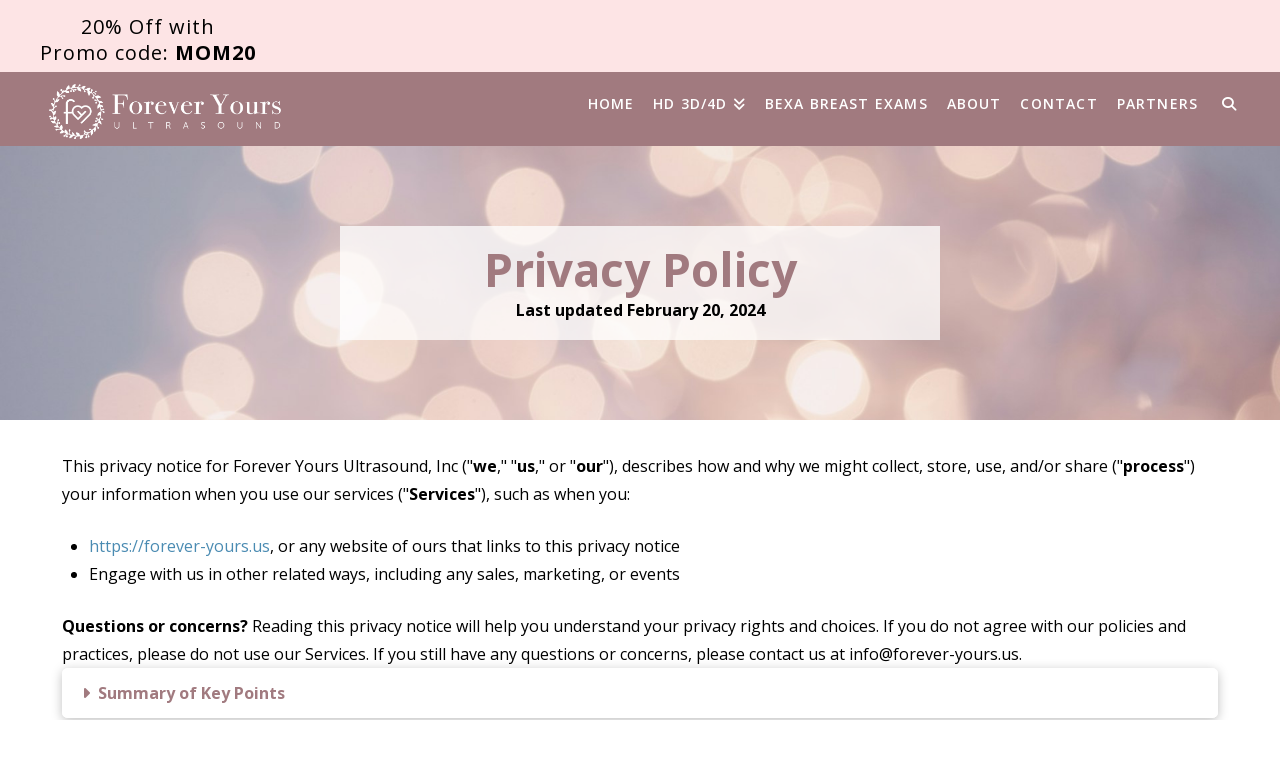

--- FILE ---
content_type: text/html; charset=UTF-8
request_url: https://forever-yours.us/privacy-policy/
body_size: 20559
content:
<!DOCTYPE html>
<html class="no-js" dir="ltr" lang="en-US" prefix="og: https://ogp.me/ns#">
<head>
<meta charset="UTF-8">
<meta name="viewport" content="width=device-width, initial-scale=1.0">
<link rel="pingback" href="https://forever-yours.us/xmlrpc.php">
<title>Privacy Policy - Forever Yours HD 3D/4D Ultrasound</title>

		<!-- All in One SEO 4.8.1.1 - aioseo.com -->
	<meta name="robots" content="max-image-preview:large" />
	<link rel="canonical" href="https://forever-yours.us/privacy-policy/" />
	<meta name="generator" content="All in One SEO (AIOSEO) 4.8.1.1" />
		<meta property="og:locale" content="en_US" />
		<meta property="og:site_name" content="Forever Yours HD 3D/4D Ultrasound - 3 O.C. Locations" />
		<meta property="og:type" content="article" />
		<meta property="og:title" content="Privacy Policy - Forever Yours HD 3D/4D Ultrasound" />
		<meta property="og:url" content="https://forever-yours.us/privacy-policy/" />
		<meta property="article:published_time" content="2016-08-20T22:08:21+00:00" />
		<meta property="article:modified_time" content="2024-02-20T10:05:32+00:00" />
		<meta name="twitter:card" content="summary_large_image" />
		<meta name="twitter:title" content="Privacy Policy - Forever Yours HD 3D/4D Ultrasound" />
		<script type="application/ld+json" class="aioseo-schema">
			{"@context":"https:\/\/schema.org","@graph":[{"@type":"BreadcrumbList","@id":"https:\/\/forever-yours.us\/privacy-policy\/#breadcrumblist","itemListElement":[{"@type":"ListItem","@id":"https:\/\/forever-yours.us\/#listItem","position":1,"name":"Home","item":"https:\/\/forever-yours.us\/","nextItem":{"@type":"ListItem","@id":"https:\/\/forever-yours.us\/privacy-policy\/#listItem","name":"Privacy Policy"}},{"@type":"ListItem","@id":"https:\/\/forever-yours.us\/privacy-policy\/#listItem","position":2,"name":"Privacy Policy","previousItem":{"@type":"ListItem","@id":"https:\/\/forever-yours.us\/#listItem","name":"Home"}}]},{"@type":"Organization","@id":"https:\/\/forever-yours.us\/#organization","name":"Forever Yours HD 3D\/4D Ultrasound","description":"3 O.C. Locations","url":"https:\/\/forever-yours.us\/","logo":{"@type":"ImageObject","url":"https:\/\/forever-yours.us\/wp-content\/uploads\/2017\/06\/cropped-Forever-Yours-Ultrasound-Logo_merry-mauve-icon.jpg","@id":"https:\/\/forever-yours.us\/privacy-policy\/#organizationLogo","width":512,"height":512},"image":{"@id":"https:\/\/forever-yours.us\/privacy-policy\/#organizationLogo"}},{"@type":"WebPage","@id":"https:\/\/forever-yours.us\/privacy-policy\/#webpage","url":"https:\/\/forever-yours.us\/privacy-policy\/","name":"Privacy Policy - Forever Yours HD 3D\/4D Ultrasound","inLanguage":"en-US","isPartOf":{"@id":"https:\/\/forever-yours.us\/#website"},"breadcrumb":{"@id":"https:\/\/forever-yours.us\/privacy-policy\/#breadcrumblist"},"datePublished":"2016-08-20T22:08:21+00:00","dateModified":"2024-02-20T10:05:32+00:00"},{"@type":"WebSite","@id":"https:\/\/forever-yours.us\/#website","url":"https:\/\/forever-yours.us\/","name":"Forever Yours HD 3D\/4D Ultrasound","description":"3 O.C. Locations","inLanguage":"en-US","publisher":{"@id":"https:\/\/forever-yours.us\/#organization"}}]}
		</script>
		<!-- All in One SEO -->


<!-- Google Tag Manager for WordPress by gtm4wp.com -->
<script data-cfasync="false" data-pagespeed-no-defer>
	var gtm4wp_datalayer_name = "dataLayer";
	var dataLayer = dataLayer || [];

	const gtm4wp_scrollerscript_debugmode         = false;
	const gtm4wp_scrollerscript_callbacktime      = 100;
	const gtm4wp_scrollerscript_readerlocation    = 150;
	const gtm4wp_scrollerscript_contentelementid  = "content";
	const gtm4wp_scrollerscript_scannertime       = 60;
</script>
<!-- End Google Tag Manager for WordPress by gtm4wp.com --><link rel='dns-prefetch' href='//player.vimeo.com' />
<link rel="alternate" type="application/rss+xml" title="Forever Yours HD 3D/4D Ultrasound &raquo; Feed" href="https://forever-yours.us/feed/" />
<link rel="alternate" type="application/rss+xml" title="Forever Yours HD 3D/4D Ultrasound &raquo; Comments Feed" href="https://forever-yours.us/comments/feed/" />
<link rel="alternate" title="oEmbed (JSON)" type="application/json+oembed" href="https://forever-yours.us/wp-json/oembed/1.0/embed?url=https%3A%2F%2Fforever-yours.us%2Fprivacy-policy%2F" />
<link rel="alternate" title="oEmbed (XML)" type="text/xml+oembed" href="https://forever-yours.us/wp-json/oembed/1.0/embed?url=https%3A%2F%2Fforever-yours.us%2Fprivacy-policy%2F&#038;format=xml" />
<style id='wp-img-auto-sizes-contain-inline-css' type='text/css'>
img:is([sizes=auto i],[sizes^="auto," i]){contain-intrinsic-size:3000px 1500px}
/*# sourceURL=wp-img-auto-sizes-contain-inline-css */
</style>
<style id='wp-emoji-styles-inline-css' type='text/css'>

	img.wp-smiley, img.emoji {
		display: inline !important;
		border: none !important;
		box-shadow: none !important;
		height: 1em !important;
		width: 1em !important;
		margin: 0 0.07em !important;
		vertical-align: -0.1em !important;
		background: none !important;
		padding: 0 !important;
	}
/*# sourceURL=wp-emoji-styles-inline-css */
</style>
<link rel='stylesheet' id='wp-block-library-css' href='https://forever-yours.us/wp-includes/css/dist/block-library/style.min.css?ver=6.9' type='text/css' media='all' />
<style id='global-styles-inline-css' type='text/css'>
:root{--wp--preset--aspect-ratio--square: 1;--wp--preset--aspect-ratio--4-3: 4/3;--wp--preset--aspect-ratio--3-4: 3/4;--wp--preset--aspect-ratio--3-2: 3/2;--wp--preset--aspect-ratio--2-3: 2/3;--wp--preset--aspect-ratio--16-9: 16/9;--wp--preset--aspect-ratio--9-16: 9/16;--wp--preset--color--black: #000000;--wp--preset--color--cyan-bluish-gray: #abb8c3;--wp--preset--color--white: #ffffff;--wp--preset--color--pale-pink: #f78da7;--wp--preset--color--vivid-red: #cf2e2e;--wp--preset--color--luminous-vivid-orange: #ff6900;--wp--preset--color--luminous-vivid-amber: #fcb900;--wp--preset--color--light-green-cyan: #7bdcb5;--wp--preset--color--vivid-green-cyan: #00d084;--wp--preset--color--pale-cyan-blue: #8ed1fc;--wp--preset--color--vivid-cyan-blue: #0693e3;--wp--preset--color--vivid-purple: #9b51e0;--wp--preset--gradient--vivid-cyan-blue-to-vivid-purple: linear-gradient(135deg,rgb(6,147,227) 0%,rgb(155,81,224) 100%);--wp--preset--gradient--light-green-cyan-to-vivid-green-cyan: linear-gradient(135deg,rgb(122,220,180) 0%,rgb(0,208,130) 100%);--wp--preset--gradient--luminous-vivid-amber-to-luminous-vivid-orange: linear-gradient(135deg,rgb(252,185,0) 0%,rgb(255,105,0) 100%);--wp--preset--gradient--luminous-vivid-orange-to-vivid-red: linear-gradient(135deg,rgb(255,105,0) 0%,rgb(207,46,46) 100%);--wp--preset--gradient--very-light-gray-to-cyan-bluish-gray: linear-gradient(135deg,rgb(238,238,238) 0%,rgb(169,184,195) 100%);--wp--preset--gradient--cool-to-warm-spectrum: linear-gradient(135deg,rgb(74,234,220) 0%,rgb(151,120,209) 20%,rgb(207,42,186) 40%,rgb(238,44,130) 60%,rgb(251,105,98) 80%,rgb(254,248,76) 100%);--wp--preset--gradient--blush-light-purple: linear-gradient(135deg,rgb(255,206,236) 0%,rgb(152,150,240) 100%);--wp--preset--gradient--blush-bordeaux: linear-gradient(135deg,rgb(254,205,165) 0%,rgb(254,45,45) 50%,rgb(107,0,62) 100%);--wp--preset--gradient--luminous-dusk: linear-gradient(135deg,rgb(255,203,112) 0%,rgb(199,81,192) 50%,rgb(65,88,208) 100%);--wp--preset--gradient--pale-ocean: linear-gradient(135deg,rgb(255,245,203) 0%,rgb(182,227,212) 50%,rgb(51,167,181) 100%);--wp--preset--gradient--electric-grass: linear-gradient(135deg,rgb(202,248,128) 0%,rgb(113,206,126) 100%);--wp--preset--gradient--midnight: linear-gradient(135deg,rgb(2,3,129) 0%,rgb(40,116,252) 100%);--wp--preset--font-size--small: 13px;--wp--preset--font-size--medium: 20px;--wp--preset--font-size--large: 36px;--wp--preset--font-size--x-large: 42px;--wp--preset--spacing--20: 0.44rem;--wp--preset--spacing--30: 0.67rem;--wp--preset--spacing--40: 1rem;--wp--preset--spacing--50: 1.5rem;--wp--preset--spacing--60: 2.25rem;--wp--preset--spacing--70: 3.38rem;--wp--preset--spacing--80: 5.06rem;--wp--preset--shadow--natural: 6px 6px 9px rgba(0, 0, 0, 0.2);--wp--preset--shadow--deep: 12px 12px 50px rgba(0, 0, 0, 0.4);--wp--preset--shadow--sharp: 6px 6px 0px rgba(0, 0, 0, 0.2);--wp--preset--shadow--outlined: 6px 6px 0px -3px rgb(255, 255, 255), 6px 6px rgb(0, 0, 0);--wp--preset--shadow--crisp: 6px 6px 0px rgb(0, 0, 0);}:where(.is-layout-flex){gap: 0.5em;}:where(.is-layout-grid){gap: 0.5em;}body .is-layout-flex{display: flex;}.is-layout-flex{flex-wrap: wrap;align-items: center;}.is-layout-flex > :is(*, div){margin: 0;}body .is-layout-grid{display: grid;}.is-layout-grid > :is(*, div){margin: 0;}:where(.wp-block-columns.is-layout-flex){gap: 2em;}:where(.wp-block-columns.is-layout-grid){gap: 2em;}:where(.wp-block-post-template.is-layout-flex){gap: 1.25em;}:where(.wp-block-post-template.is-layout-grid){gap: 1.25em;}.has-black-color{color: var(--wp--preset--color--black) !important;}.has-cyan-bluish-gray-color{color: var(--wp--preset--color--cyan-bluish-gray) !important;}.has-white-color{color: var(--wp--preset--color--white) !important;}.has-pale-pink-color{color: var(--wp--preset--color--pale-pink) !important;}.has-vivid-red-color{color: var(--wp--preset--color--vivid-red) !important;}.has-luminous-vivid-orange-color{color: var(--wp--preset--color--luminous-vivid-orange) !important;}.has-luminous-vivid-amber-color{color: var(--wp--preset--color--luminous-vivid-amber) !important;}.has-light-green-cyan-color{color: var(--wp--preset--color--light-green-cyan) !important;}.has-vivid-green-cyan-color{color: var(--wp--preset--color--vivid-green-cyan) !important;}.has-pale-cyan-blue-color{color: var(--wp--preset--color--pale-cyan-blue) !important;}.has-vivid-cyan-blue-color{color: var(--wp--preset--color--vivid-cyan-blue) !important;}.has-vivid-purple-color{color: var(--wp--preset--color--vivid-purple) !important;}.has-black-background-color{background-color: var(--wp--preset--color--black) !important;}.has-cyan-bluish-gray-background-color{background-color: var(--wp--preset--color--cyan-bluish-gray) !important;}.has-white-background-color{background-color: var(--wp--preset--color--white) !important;}.has-pale-pink-background-color{background-color: var(--wp--preset--color--pale-pink) !important;}.has-vivid-red-background-color{background-color: var(--wp--preset--color--vivid-red) !important;}.has-luminous-vivid-orange-background-color{background-color: var(--wp--preset--color--luminous-vivid-orange) !important;}.has-luminous-vivid-amber-background-color{background-color: var(--wp--preset--color--luminous-vivid-amber) !important;}.has-light-green-cyan-background-color{background-color: var(--wp--preset--color--light-green-cyan) !important;}.has-vivid-green-cyan-background-color{background-color: var(--wp--preset--color--vivid-green-cyan) !important;}.has-pale-cyan-blue-background-color{background-color: var(--wp--preset--color--pale-cyan-blue) !important;}.has-vivid-cyan-blue-background-color{background-color: var(--wp--preset--color--vivid-cyan-blue) !important;}.has-vivid-purple-background-color{background-color: var(--wp--preset--color--vivid-purple) !important;}.has-black-border-color{border-color: var(--wp--preset--color--black) !important;}.has-cyan-bluish-gray-border-color{border-color: var(--wp--preset--color--cyan-bluish-gray) !important;}.has-white-border-color{border-color: var(--wp--preset--color--white) !important;}.has-pale-pink-border-color{border-color: var(--wp--preset--color--pale-pink) !important;}.has-vivid-red-border-color{border-color: var(--wp--preset--color--vivid-red) !important;}.has-luminous-vivid-orange-border-color{border-color: var(--wp--preset--color--luminous-vivid-orange) !important;}.has-luminous-vivid-amber-border-color{border-color: var(--wp--preset--color--luminous-vivid-amber) !important;}.has-light-green-cyan-border-color{border-color: var(--wp--preset--color--light-green-cyan) !important;}.has-vivid-green-cyan-border-color{border-color: var(--wp--preset--color--vivid-green-cyan) !important;}.has-pale-cyan-blue-border-color{border-color: var(--wp--preset--color--pale-cyan-blue) !important;}.has-vivid-cyan-blue-border-color{border-color: var(--wp--preset--color--vivid-cyan-blue) !important;}.has-vivid-purple-border-color{border-color: var(--wp--preset--color--vivid-purple) !important;}.has-vivid-cyan-blue-to-vivid-purple-gradient-background{background: var(--wp--preset--gradient--vivid-cyan-blue-to-vivid-purple) !important;}.has-light-green-cyan-to-vivid-green-cyan-gradient-background{background: var(--wp--preset--gradient--light-green-cyan-to-vivid-green-cyan) !important;}.has-luminous-vivid-amber-to-luminous-vivid-orange-gradient-background{background: var(--wp--preset--gradient--luminous-vivid-amber-to-luminous-vivid-orange) !important;}.has-luminous-vivid-orange-to-vivid-red-gradient-background{background: var(--wp--preset--gradient--luminous-vivid-orange-to-vivid-red) !important;}.has-very-light-gray-to-cyan-bluish-gray-gradient-background{background: var(--wp--preset--gradient--very-light-gray-to-cyan-bluish-gray) !important;}.has-cool-to-warm-spectrum-gradient-background{background: var(--wp--preset--gradient--cool-to-warm-spectrum) !important;}.has-blush-light-purple-gradient-background{background: var(--wp--preset--gradient--blush-light-purple) !important;}.has-blush-bordeaux-gradient-background{background: var(--wp--preset--gradient--blush-bordeaux) !important;}.has-luminous-dusk-gradient-background{background: var(--wp--preset--gradient--luminous-dusk) !important;}.has-pale-ocean-gradient-background{background: var(--wp--preset--gradient--pale-ocean) !important;}.has-electric-grass-gradient-background{background: var(--wp--preset--gradient--electric-grass) !important;}.has-midnight-gradient-background{background: var(--wp--preset--gradient--midnight) !important;}.has-small-font-size{font-size: var(--wp--preset--font-size--small) !important;}.has-medium-font-size{font-size: var(--wp--preset--font-size--medium) !important;}.has-large-font-size{font-size: var(--wp--preset--font-size--large) !important;}.has-x-large-font-size{font-size: var(--wp--preset--font-size--x-large) !important;}
/*# sourceURL=global-styles-inline-css */
</style>

<style id='classic-theme-styles-inline-css' type='text/css'>
/*! This file is auto-generated */
.wp-block-button__link{color:#fff;background-color:#32373c;border-radius:9999px;box-shadow:none;text-decoration:none;padding:calc(.667em + 2px) calc(1.333em + 2px);font-size:1.125em}.wp-block-file__button{background:#32373c;color:#fff;text-decoration:none}
/*# sourceURL=/wp-includes/css/classic-themes.min.css */
</style>
<link rel='stylesheet' id='x-stack-css' href='https://forever-yours.us/wp-content/themes/x/framework/dist/css/site/stacks/renew.css?ver=10.6.5' type='text/css' media='all' />
<style id='cs-inline-css' type='text/css'>
@media (min-width:1440px){.x-hide-xl{display:none !important;}}@media (min-width:979px) and (max-width:1439px){.x-hide-lg{display:none !important;}}@media (min-width:767px) and (max-width:978px){.x-hide-md{display:none !important;}}@media (min-width:430px) and (max-width:766px){.x-hide-sm{display:none !important;}}@media (max-width:429px){.x-hide-xs{display:none !important;}} a,h1 a:hover,h2 a:hover,h3 a:hover,h4 a:hover,h5 a:hover,h6 a:hover,.x-comment-time:hover,#reply-title small a,.comment-reply-link:hover,.x-comment-author a:hover,.x-recent-posts a:hover .h-recent-posts{color:#4A8BB2;}a:hover,#reply-title small a:hover{color:#7581B8;}.entry-title i,.entry-title svg{color:#878787;}a.x-img-thumbnail:hover,li.bypostauthor > article.comment{border-color:#4A8BB2;}.flex-direction-nav a,.flex-control-nav a:hover,.flex-control-nav a.flex-active,.x-dropcap,.x-skill-bar .bar,.x-pricing-column.featured h2,.h-comments-title small,.x-pagination a:hover,.woocommerce-pagination a:hover,.x-entry-share .x-share:hover,.entry-thumb,.widget_tag_cloud .tagcloud a:hover,.widget_product_tag_cloud .tagcloud a:hover,.x-highlight,.x-recent-posts .x-recent-posts-img:after,.x-portfolio-filters{background-color:#4A8BB2;}.x-portfolio-filters:hover{background-color:#7581B8;}.x-main{width:calc(72% - 3.20197%);}.x-sidebar{width:calc(100% - 3.20197% - 72%);}.h-landmark{font-weight:400;}.x-comment-author a{color:rgb(0,0,0);}.x-comment-author a,.comment-form-author label,.comment-form-email label,.comment-form-url label,.comment-form-rating label,.comment-form-comment label,.widget_calendar #wp-calendar caption,.widget_calendar #wp-calendar th,.x-accordion-heading .x-accordion-toggle,.x-nav-tabs > li > a:hover,.x-nav-tabs > .active > a,.x-nav-tabs > .active > a:hover{color:#a17a7f;}.widget_calendar #wp-calendar th{border-bottom-color:#a17a7f;}.x-pagination span.current,.woocommerce-pagination span[aria-current],.x-portfolio-filters-menu,.widget_tag_cloud .tagcloud a,.h-feature-headline span i,.widget_price_filter .ui-slider .ui-slider-handle{background-color:#a17a7f;}@media (max-width:978.98px){}html{font-size:1em;}@media (min-width:400em){html{font-size:calc(1em + (3 - 1) * ((100vw - 400em) / (1000 - 400)));}}@media (min-width:1000em){html{font-size:3em;}}body{font-style:normal;font-weight:400;color:rgb(0,0,0);background-color:#FFFFFF;}.w-b{font-weight:400 !important;}h1,h2,h3,h4,h5,h6,.h1,.h2,.h3,.h4,.h5,.h6,.x-text-headline{font-family:"Open Sans",sans-serif;font-style:normal;font-weight:600;text-transform:uppercase;}h1,.h1{letter-spacing:0em;}h2,.h2{letter-spacing:0em;}h3,.h3{letter-spacing:0em;}h4,.h4{letter-spacing:0em;}h5,.h5{letter-spacing:0em;}h6,.h6{letter-spacing:0em;}.w-h{font-weight:600 !important;}.x-container.width{width:95%;}.x-container.max{max-width:1200px;}.x-bar-content.x-container.width{flex-basis:95%;}.x-main.full{float:none;clear:both;display:block;width:auto;}@media (max-width:978.98px){.x-main.full,.x-main.left,.x-main.right,.x-sidebar.left,.x-sidebar.right{float:none;display:block;width:auto !important;}}.entry-header,.entry-content{font-size:1rem;}body,input,button,select,textarea{font-family:"Open Sans",sans-serif;}h1,h2,h3,h4,h5,h6,.h1,.h2,.h3,.h4,.h5,.h6,h1 a,h2 a,h3 a,h4 a,h5 a,h6 a,.h1 a,.h2 a,.h3 a,.h4 a,.h5 a,.h6 a,blockquote{color:#a17a7f;}.cfc-h-tx{color:#a17a7f !important;}.cfc-h-bd{border-color:#a17a7f !important;}.cfc-h-bg{background-color:#a17a7f !important;}.cfc-b-tx{color:rgb(0,0,0) !important;}.cfc-b-bd{border-color:rgb(0,0,0) !important;}.cfc-b-bg{background-color:rgb(0,0,0) !important;}.x-btn,.button,[type="submit"]{color:#FFFFFF;border-color:#FFFFFF;background-color:#4b5d5b;text-shadow:0 0.075em 0.075em rgba(0,0,0,0.5);border-radius:100em;padding:0.579em 1.105em 0.842em;font-size:19px;}.x-btn:hover,.button:hover,[type="submit"]:hover{color:#878787;border-color:transparent;background-color:#58595b;text-shadow:0 0.075em 0.075em rgba(0,0,0,0.5);}.x-btn.x-btn-real,.x-btn.x-btn-real:hover{margin-bottom:0.25em;text-shadow:0 0.075em 0.075em rgba(0,0,0,0.65);}.x-btn.x-btn-real{box-shadow:0 0.25em 0 0 #a71000,0 4px 9px rgba(0,0,0,0.75);}.x-btn.x-btn-real:hover{box-shadow:0 0.25em 0 0 #a71000,0 4px 9px rgba(0,0,0,0.75);}.x-btn.x-btn-flat,.x-btn.x-btn-flat:hover{margin-bottom:0;text-shadow:0 0.075em 0.075em rgba(0,0,0,0.65);box-shadow:none;}.x-btn.x-btn-transparent,.x-btn.x-btn-transparent:hover{margin-bottom:0;border-width:3px;text-shadow:none;text-transform:uppercase;background-color:transparent;box-shadow:none;}.x-topbar .p-info,.x-topbar .p-info a,.x-topbar .x-social-global a{color:#FFFFFF;}.x-topbar .p-info a:hover{color:#a17a7f;}.x-topbar{background-color:#fde4e5;}.x-navbar .desktop .x-nav > li:before{padding-top:25px;}.x-navbar .desktop .x-nav > li > a,.x-navbar .desktop .sub-menu li > a,.x-navbar .mobile .x-nav li a{color:hsl(0,0%,100%);}.x-navbar .desktop .x-nav > li > a:hover,.x-navbar .desktop .x-nav > .x-active > a,.x-navbar .desktop .x-nav > .current-menu-item > a,.x-navbar .desktop .sub-menu li > a:hover,.x-navbar .desktop .sub-menu li.x-active > a,.x-navbar .desktop .sub-menu li.current-menu-item > a,.x-navbar .desktop .x-nav .x-megamenu > .sub-menu > li > a,.x-navbar .mobile .x-nav li > a:hover,.x-navbar .mobile .x-nav li.x-active > a,.x-navbar .mobile .x-nav li.current-menu-item > a{color:#fde4e5;}.x-btn-navbar,.x-btn-navbar:hover{color:#a17a7f;}.x-navbar .desktop .sub-menu li:before,.x-navbar .desktop .sub-menu li:after{background-color:hsl(0,0%,100%);}.x-navbar,.x-navbar .sub-menu{background-color:#a17a7f !important;}.x-btn-navbar,.x-btn-navbar.collapsed:hover{background-color:#fde4e5;}.x-btn-navbar.collapsed{background-color:#FFFFFF;}.x-navbar .desktop .x-nav > li > a:hover > span,.x-navbar .desktop .x-nav > li.x-active > a > span,.x-navbar .desktop .x-nav > li.current-menu-item > a > span{box-shadow:0 2px 0 0 #fde4e5;}.x-navbar .desktop .x-nav > li > a{height:autopx;padding-top:25px;}.x-navbar .desktop .x-nav > li ul{top:autopx;}.x-colophon.bottom{background-color:#58595b;}.x-colophon.bottom,.x-colophon.bottom a,.x-colophon.bottom .x-social-global a{color:#FFFFFF;}body.x-navbar-fixed-top-active .x-navbar-wrap{height:autopx;}.x-navbar-inner{min-height:autopx;}.x-brand{margin-top:5px;font-family:inherit;font-size:16px;font-style:normal;font-weight:inherit;letter-spacing:0em;text-transform:uppercase;color:#FFFFFF;}.x-brand:hover,.x-brand:focus{color:#FFFFFF;}.x-brand img{width:calc(500px / 2);}.x-navbar .x-nav-wrap .x-nav > li > a{font-family:"Open Sans",sans-serif;font-style:normal;font-weight:600;letter-spacing:0.085em;text-transform:uppercase;}.x-navbar .desktop .x-nav > li > a{font-size:14px;}.x-navbar .desktop .x-nav > li > a:not(.x-btn-navbar-woocommerce){padding-left:10px;padding-right:10px;}.x-navbar .desktop .x-nav > li > a > span{margin-right:-0.085em;}.x-btn-navbar{margin-top:15px;}.x-btn-navbar,.x-btn-navbar.collapsed{font-size:25px;}@media (max-width:979px){body.x-navbar-fixed-top-active .x-navbar-wrap{height:auto;}.x-widgetbar{left:0;right:0;}}.x-colophon.bottom{background-color:global-color:4272616e642047726179;}.x-colophon.bottom,.x-colophon.bottom a,.x-colophon.bottom .x-social-global a{color:#FFFFFF;}.bg .mejs-container,.x-video .mejs-container{position:unset !important;} @font-face{font-family:'FontAwesomePro';font-style:normal;font-weight:900;font-display:block;src:url('https://forever-yours.us/wp-content/plugins/cornerstone/assets/fonts/fa-solid-900.woff2?ver=6.7.2') format('woff2'),url('https://forever-yours.us/wp-content/plugins/cornerstone/assets/fonts/fa-solid-900.ttf?ver=6.7.2') format('truetype');}[data-x-fa-pro-icon]{font-family:"FontAwesomePro" !important;}[data-x-fa-pro-icon]:before{content:attr(data-x-fa-pro-icon);}[data-x-icon],[data-x-icon-o],[data-x-icon-l],[data-x-icon-s],[data-x-icon-b],[data-x-icon-sr],[data-x-icon-ss],[data-x-icon-sl],[data-x-fa-pro-icon],[class*="cs-fa-"]{display:inline-flex;font-style:normal;font-weight:400;text-decoration:inherit;text-rendering:auto;-webkit-font-smoothing:antialiased;-moz-osx-font-smoothing:grayscale;}[data-x-icon].left,[data-x-icon-o].left,[data-x-icon-l].left,[data-x-icon-s].left,[data-x-icon-b].left,[data-x-icon-sr].left,[data-x-icon-ss].left,[data-x-icon-sl].left,[data-x-fa-pro-icon].left,[class*="cs-fa-"].left{margin-right:0.5em;}[data-x-icon].right,[data-x-icon-o].right,[data-x-icon-l].right,[data-x-icon-s].right,[data-x-icon-b].right,[data-x-icon-sr].right,[data-x-icon-ss].right,[data-x-icon-sl].right,[data-x-fa-pro-icon].right,[class*="cs-fa-"].right{margin-left:0.5em;}[data-x-icon]:before,[data-x-icon-o]:before,[data-x-icon-l]:before,[data-x-icon-s]:before,[data-x-icon-b]:before,[data-x-icon-sr]:before,[data-x-icon-ss]:before,[data-x-icon-sl]:before,[data-x-fa-pro-icon]:before,[class*="cs-fa-"]:before{line-height:1;}@font-face{font-family:'FontAwesome';font-style:normal;font-weight:900;font-display:block;src:url('https://forever-yours.us/wp-content/plugins/cornerstone/assets/fonts/fa-solid-900.woff2?ver=6.7.2') format('woff2'),url('https://forever-yours.us/wp-content/plugins/cornerstone/assets/fonts/fa-solid-900.ttf?ver=6.7.2') format('truetype');}[data-x-icon],[data-x-icon-s],[data-x-icon][class*="cs-fa-"]{font-family:"FontAwesome" !important;font-weight:900;}[data-x-icon]:before,[data-x-icon][class*="cs-fa-"]:before{content:attr(data-x-icon);}[data-x-icon-s]:before{content:attr(data-x-icon-s);}@font-face{font-family:'FontAwesomeRegular';font-style:normal;font-weight:400;font-display:block;src:url('https://forever-yours.us/wp-content/plugins/cornerstone/assets/fonts/fa-regular-400.woff2?ver=6.7.2') format('woff2'),url('https://forever-yours.us/wp-content/plugins/cornerstone/assets/fonts/fa-regular-400.ttf?ver=6.7.2') format('truetype');}@font-face{font-family:'FontAwesomePro';font-style:normal;font-weight:400;font-display:block;src:url('https://forever-yours.us/wp-content/plugins/cornerstone/assets/fonts/fa-regular-400.woff2?ver=6.7.2') format('woff2'),url('https://forever-yours.us/wp-content/plugins/cornerstone/assets/fonts/fa-regular-400.ttf?ver=6.7.2') format('truetype');}[data-x-icon-o]{font-family:"FontAwesomeRegular" !important;}[data-x-icon-o]:before{content:attr(data-x-icon-o);}@font-face{font-family:'FontAwesomeLight';font-style:normal;font-weight:300;font-display:block;src:url('https://forever-yours.us/wp-content/plugins/cornerstone/assets/fonts/fa-light-300.woff2?ver=6.7.2') format('woff2'),url('https://forever-yours.us/wp-content/plugins/cornerstone/assets/fonts/fa-light-300.ttf?ver=6.7.2') format('truetype');}@font-face{font-family:'FontAwesomePro';font-style:normal;font-weight:300;font-display:block;src:url('https://forever-yours.us/wp-content/plugins/cornerstone/assets/fonts/fa-light-300.woff2?ver=6.7.2') format('woff2'),url('https://forever-yours.us/wp-content/plugins/cornerstone/assets/fonts/fa-light-300.ttf?ver=6.7.2') format('truetype');}[data-x-icon-l]{font-family:"FontAwesomeLight" !important;font-weight:300;}[data-x-icon-l]:before{content:attr(data-x-icon-l);}@font-face{font-family:'FontAwesomeBrands';font-style:normal;font-weight:normal;font-display:block;src:url('https://forever-yours.us/wp-content/plugins/cornerstone/assets/fonts/fa-brands-400.woff2?ver=6.7.2') format('woff2'),url('https://forever-yours.us/wp-content/plugins/cornerstone/assets/fonts/fa-brands-400.ttf?ver=6.7.2') format('truetype');}[data-x-icon-b]{font-family:"FontAwesomeBrands" !important;}[data-x-icon-b]:before{content:attr(data-x-icon-b);}.widget.widget_rss li .rsswidget:before{content:"\f35d";padding-right:0.4em;font-family:"FontAwesome";} .m5cs-0.x-section{margin-top:0px;margin-right:0px;margin-bottom:0px;margin-left:0px;padding-top:5em;padding-right:0em;padding-bottom:5em;padding-left:0em;text-align:center;}.m5cs-1.x-section{border-top-width:0;border-right-width:0;border-bottom-width:0;border-left-width:0;z-index:1;}.m5cs-2.x-section{margin-top:2em;margin-right:2em;margin-bottom:2em;margin-left:2em;padding-top:0px;padding-right:0px;padding-bottom:0px;padding-left:0px;}.m5cs-3.x-row{z-index:auto;margin-right:auto;margin-left:auto;border-top-width:0;border-right-width:0;border-bottom-width:0;border-left-width:0;padding-top:1px;padding-right:1px;padding-bottom:1px;padding-left:1px;font-size:1em;}.m5cs-3 > .x-row-inner{flex-direction:row;justify-content:flex-start;align-items:stretch;align-content:stretch;margin-top:calc(((20px / 2) + 1px) * -1);margin-right:calc(((20px / 2) + 1px) * -1);margin-bottom:calc(((20px / 2) + 1px) * -1);margin-left:calc(((20px / 2) + 1px) * -1);}.m5cs-3 > .x-row-inner > *{margin-top:calc(20px / 2);margin-bottom:calc(20px / 2);margin-right:calc(20px / 2);margin-left:calc(20px / 2);}.m5cs-4{--gap:20px;}.m5cs-5 > .x-row-inner > *:nth-child(1n - 0) {flex-basis:calc(100% - clamp(0px,var(--gap),9999px));}.m5cs-6 > .x-row-inner > *:nth-child(1n - 0) {flex-basis:calc(100% - clamp(0px,var(--gap),9999px));}.m5cs-7.x-col{display:flex;flex-direction:column;justify-content:center;align-items:center;text-align:center;}.m5cs-8.x-col{z-index:1;border-top-width:0;border-right-width:0;border-bottom-width:0;border-left-width:0;font-size:1em;}.m5cs-9.x-text{width:50%;border-top-width:0;border-right-width:0;border-bottom-width:0;border-left-width:0;padding-top:1em;padding-right:1em;padding-bottom:1em;padding-left:1em;font-size:auto;background-color:#FFFFFFbf;}.m5cs-9.x-text .x-text-content-text-primary{font-family:inherit;font-size:auto;font-style:normal;font-weight:bold;line-height:auto;letter-spacing:auto;margin-right:calc(auto * -1);text-transform:none;color:#a17a7f;}.m5cs-9.x-text .x-text-content-text-subheadline{margin-top:auto;font-family:inherit;font-size:auto;font-style:normal;font-weight:bold;line-height:auto;letter-spacing:auto;margin-right:calc(auto * -1);text-transform:none;color:rgba(0,0,0,1);}.m5cs-a.x-text{border-top-width:0;border-right-width:0;border-bottom-width:0;border-left-width:0;font-family:inherit;font-size:1em;font-style:normal;font-weight:inherit;line-height:inherit;letter-spacing:0em;text-transform:none;color:rgba(0,0,0,1);}.m5cs-a.x-text > :first-child{margin-top:0;}.m5cs-a.x-text > :last-child{margin-bottom:0;}.m5cs-b.x-acc{width:100%;border-top-width:0;border-right-width:0;border-bottom-width:0;border-left-width:0;font-size:1em;}.m5cs-b.x-acc > .x-acc-item{overflow-x:hidden;overflow-y:hidden;border-top-width:0;border-right-width:0;border-bottom-width:0;border-left-width:0;border-top-left-radius:0.35em;border-top-right-radius:0.35em;border-bottom-right-radius:0.35em;border-bottom-left-radius:0.35em;background-color:#FFFFFF;box-shadow:0em 0.15em 0.65em 0em rgba(0,0,0,0.25);}.m5cs-b.x-acc > .x-acc-item + .x-acc-item{margin-top:1em;}.m5cs-b.x-acc > .x-acc-item > .x-acc-header{border-top-width:0;border-right-width:0;border-bottom-width:0;border-left-width:0;padding-top:15px;padding-right:20px;padding-bottom:15px;padding-left:20px;font-family:"Open Sans",sans-serif;font-size:1em;font-style:normal;font-weight:700;line-height:1.3;text-align:left;color:#a17a7f;background-color:#FFFFFF;}.m5cs-b.x-acc > .x-acc-item > .x-acc-header:hover,.m5cs-b.x-acc > .x-acc-item > .x-acc-header[class*="active"]{color:#FFFFFF;background-color:#a17a7f;}.m5cs-b.x-acc > .x-acc-item > .x-acc-header > .x-acc-header-content > .x-acc-header-indicator{width:auto;height:1em;font-size:1em;color:#a17a7f;transform:translate3d(0,0,0) rotate(0deg);}.m5cs-b.x-acc > .x-acc-item > .x-acc-header:hover > .x-acc-header-content > .x-acc-header-indicator,.m5cs-b.x-acc > .x-acc-item > .x-acc-header[class*="active"] > .x-acc-header-content > .x-acc-header-indicator{color:#FFFFFF;}.m5cs-b.x-acc > .x-acc-item > .x-acc-header.x-active > .x-acc-header-content > .x-acc-header-indicator{transform:translate3d(0,0,0) rotate(90deg);}.m5cs-b.x-acc > .x-acc-item > .x-acc-header > .x-acc-header-content > .x-acc-header-text{margin-left:0.5em;}.m5cs-b.x-acc > .x-acc-item > div > .x-acc-content{border-top-width:1px;border-right-width:0;border-bottom-width:0;border-left-width:0;border-top-style:solid;border-right-style:solid;border-bottom-style:solid;border-left-style:solid;border-top-color:rgba(225,225,225,1);border-right-color:transparent;border-bottom-color:transparent;border-left-color:transparent;padding-top:20px;padding-right:20px;padding-bottom:20px;padding-left:20px;font-family:inherit;font-size:1em;font-style:normal;font-weight:inherit;line-height:1.6;color:rgba(0,0,0,1);}@media screen and (max-width:766px){.m5cs-9.x-text{width:90%;}} @media (max-width:430px){.x-brand.img img{width:250px;}}@media (max-width:430px){.x-btn-navbar{font-size:20px !important}}.x-container.row-expanded{max-width:1000px;}.service{margin:0 0 -1px;border:1px solid #d5d5d5;border-left:0;border-right:0;padding:1.25em 0;}.service h3{margin:0;font-size:36px;line-height:1;color:#8c3340;}.service h3 strong{display:block;margin-top:8px;font-size:0.75em;}.service p{margin:0.65em 0 0;font-size:0.875em;font-style:italic;}.cta{margin:0 auto;max-width:450px;}#top > header > div.x-topbar > div > p{text-align:center;font-size:1.25em;color:black;}.x-topbar .x-social-global{display:none;}table,th,td{border:1px solid;}
/*# sourceURL=cs-inline-css */
</style>
<script type="text/javascript" src="https://forever-yours.us/wp-includes/js/jquery/jquery.min.js?ver=3.7.1" id="jquery-core-js"></script>
<script type="text/javascript" src="https://forever-yours.us/wp-includes/js/jquery/jquery-migrate.min.js?ver=3.4.1" id="jquery-migrate-js"></script>
<script type="text/javascript" id="wp-goal-tracker-ga-js-extra">
/* <![CDATA[ */
var wpGoalTrackerGaEvents = {"pending":{"view_item":[],"begin_checkout":[],"add_to_cart":[],"view_cart":[],"purchase":[]}};
var wpGoalTrackerGa = {"version":"1.1.6","is_front_page":"","trackLinks":{"enabled":true,"type":"all"},"trackEmailLinks":"","pageSpeedTracking":"","click":[{"selector":"btncall-lag","eventName":"generate_lead","isRecommended":"1","props":{"currency":"USD","value":"30"},"id":7945},{"selector":"btncall-ful","eventName":"generate_lead","isRecommended":"1","props":{"currency":"USD","value":"30"},"id":7944},{"selector":"btncall-irv","eventName":"generate_lead","isRecommended":"1","props":{"currency":"USD","value":"30"},"id":7942}],"visibility":[],"pageTitle":"Privacy Policy"};
//# sourceURL=wp-goal-tracker-ga-js-extra
/* ]]> */
</script>
<script type="text/javascript" src="https://forever-yours.us/wp-content/plugins/goal-tracker-ga/public/js/wp-goal-tracker-ga-public.js?ver=1.1.6" id="wp-goal-tracker-ga-js"></script>
<script type="text/javascript" src="https://forever-yours.us/wp-content/plugins/duracelltomi-google-tag-manager/dist/js/analytics-talk-content-tracking.js?ver=1.22.3" id="gtm4wp-scroll-tracking-js"></script>
<link rel="https://api.w.org/" href="https://forever-yours.us/wp-json/" /><link rel="alternate" title="JSON" type="application/json" href="https://forever-yours.us/wp-json/wp/v2/pages/6940" /><link rel='shortlink' href='https://forever-yours.us/?p=6940' />

<!-- Google Tag Manager for WordPress by gtm4wp.com -->
<!-- GTM Container placement set to automatic -->
<script data-cfasync="false" data-pagespeed-no-defer type="text/javascript">
	var dataLayer_content = {"browserName":"","browserVersion":"","browserEngineName":"","browserEngineVersion":"","osName":"","osVersion":"","deviceType":"bot","deviceManufacturer":"","deviceModel":""};
	dataLayer.push( dataLayer_content );
</script>
<script data-cfasync="false" data-pagespeed-no-defer type="text/javascript">
(function(w,d,s,l,i){w[l]=w[l]||[];w[l].push({'gtm.start':
new Date().getTime(),event:'gtm.js'});var f=d.getElementsByTagName(s)[0],
j=d.createElement(s),dl=l!='dataLayer'?'&l='+l:'';j.async=true;j.src=
'//www.googletagmanager.com/gtm.js?id='+i+dl;f.parentNode.insertBefore(j,f);
})(window,document,'script','dataLayer','GTM-KJB2NPJ5');
</script>
<!-- End Google Tag Manager for WordPress by gtm4wp.com --><!-- Call Now Button 1.5.5 (https://callnowbutton.com) [renderer:cloud, id:domain_864d1bc6_4b2b_415b_8a40_50ac68a36f1f]-->
<script data-cnb-version="1.5.5" type="text/javascript" async="async" src="https://user.callnowbutton.com/domain_864d1bc6_4b2b_415b_8a40_50ac68a36f1f.js?dbver=1768535046"></script>
<link rel="icon" href="https://forever-yours.us/wp-content/uploads/2017/06/cropped-Forever-Yours-Ultrasound-Logo_merry-mauve-icon-32x32.jpg" sizes="32x32" />
<link rel="icon" href="https://forever-yours.us/wp-content/uploads/2017/06/cropped-Forever-Yours-Ultrasound-Logo_merry-mauve-icon-192x192.jpg" sizes="192x192" />
<link rel="apple-touch-icon" href="https://forever-yours.us/wp-content/uploads/2017/06/cropped-Forever-Yours-Ultrasound-Logo_merry-mauve-icon-180x180.jpg" />
<meta name="msapplication-TileImage" content="https://forever-yours.us/wp-content/uploads/2017/06/cropped-Forever-Yours-Ultrasound-Logo_merry-mauve-icon-270x270.jpg" />
<link rel="stylesheet" href="//fonts.googleapis.com/css?family=Open+Sans:600,600i,700,700i,400,400i&#038;subset=latin,latin-ext&#038;display=auto" type="text/css" media="all" crossorigin="anonymous" data-x-google-fonts/></head>
<body class="privacy-policy wp-singular page-template page-template-template-blank-4 page-template-template-blank-4-php page page-id-6940 wp-theme-x x-renew x-full-width-layout-active x-full-width-active x-navbar-fixed-top-active cornerstone-v7_6_5 x-v10_6_5">

  
<!-- GTM Container placement set to automatic -->
<!-- Google Tag Manager (noscript) -->
				<noscript><iframe src="https://www.googletagmanager.com/ns.html?id=GTM-KJB2NPJ5" height="0" width="0" style="display:none;visibility:hidden" aria-hidden="true"></iframe></noscript>
<!-- End Google Tag Manager (noscript) -->
  
  <div id="x-root" class="x-root">

    
    <div id="top" class="site">

    <header class="masthead masthead-inline" role="banner">

  <div class="x-topbar">
    <div class="x-topbar-inner x-container max width">
            <p class="p-info">20% Off with</br>
Promo code:  <strong>MOM20</strong></p>
            <div class="x-social-global"><a href="https://www.facebook.com/foreveryoursirvine/" class="facebook" title="Facebook" target="_blank" rel=""><i class='x-framework-icon x-icon-facebook-square' data-x-icon-b='&#xf082;' aria-hidden=true></i></a><a href="https://www.instagram.com/foreveryoursultrasound/" class="instagram" title="Instagram" target="_blank" rel=""><i class='x-framework-icon x-icon-instagram' data-x-icon-b='&#xf16d;' aria-hidden=true></i></a></div>    </div>
  </div>



  <div class="x-navbar-wrap">
    <div class="x-navbar">
      <div class="x-navbar-inner">
        <div class="x-container max width">
          <h1 class="visually-hidden">Forever Yours Ultrasound</h1>
<a href="https://forever-yours.us/" class="x-brand img">
  <img src="//forever-yours.us/wp-content/uploads/2017/05/Forever-Yours-Ultrasound-Logo_white-horizontal.png" alt="Forever Yours Ultrasound"></a>
          
<a href="#" id="x-btn-navbar" class="x-btn-navbar collapsed" data-x-toggle="collapse-b" data-x-toggleable="x-nav-wrap-mobile" aria-expanded="false" aria-controls="x-nav-wrap-mobile" role="button">
  <i class='x-framework-icon x-icon-bars' data-x-icon-s='&#xf0c9;' aria-hidden=true></i>  <span class="visually-hidden">Navigation</span>
</a>

<nav class="x-nav-wrap desktop" role="navigation">
  <ul id="menu-primary-menu" class="x-nav"><li id="menu-item-6772" class="menu-item menu-item-type-post_type menu-item-object-page menu-item-home menu-item-6772"><a href="https://forever-yours.us/"><span>Home<i class="x-icon x-framework-icon x-framework-icon-menu" aria-hidden="true" data-x-icon-s="&#xf103;"></i></span></a></li>
<li id="menu-item-8248" class="menu-item menu-item-type-post_type menu-item-object-page menu-item-has-children menu-item-8248"><a href="https://forever-yours.us/3d-4d-ultrasounds/"><span>HD 3D/4D<i class="x-icon x-framework-icon x-framework-icon-menu" aria-hidden="true" data-x-icon-s="&#xf103;"></i></span></a>
<ul class="sub-menu">
	<li id="menu-item-8327" class="menu-item menu-item-type-post_type menu-item-object-page menu-item-8327"><a href="https://forever-yours.us/3d-4d-ultrasounds-irvine/"><span>Irvine<i class="x-icon x-framework-icon x-framework-icon-menu" aria-hidden="true" data-x-icon-s="&#xf103;"></i></span></a></li>
	<li id="menu-item-8326" class="menu-item menu-item-type-post_type menu-item-object-page menu-item-8326"><a href="https://forever-yours.us/3d-4d-ultrasounds-fullerton/"><span>Fullerton<i class="x-icon x-framework-icon x-framework-icon-menu" aria-hidden="true" data-x-icon-s="&#xf103;"></i></span></a></li>
	<li id="menu-item-8328" class="menu-item menu-item-type-post_type menu-item-object-page menu-item-8328"><a href="https://forever-yours.us/3d-4d-ultrasounds-laguna-hills/"><span>Laguna Hills<i class="x-icon x-framework-icon x-framework-icon-menu" aria-hidden="true" data-x-icon-s="&#xf103;"></i></span></a></li>
	<li id="menu-item-8106" class="menu-item menu-item-type-post_type menu-item-object-page menu-item-8106"><a href="https://forever-yours.us/3d-4d-ultrasounds/"><span>Packages<i class="x-icon x-framework-icon x-framework-icon-menu" aria-hidden="true" data-x-icon-s="&#xf103;"></i></span></a></li>
	<li id="menu-item-7003" class="menu-item menu-item-type-post_type menu-item-object-page menu-item-7003"><a href="https://forever-yours.us/hd-ultrasound-gallery/"><span>Image Gallery<i class="x-icon x-framework-icon x-framework-icon-menu" aria-hidden="true" data-x-icon-s="&#xf103;"></i></span></a></li>
	<li id="menu-item-6699" class="menu-item menu-item-type-post_type menu-item-object-page menu-item-6699"><a href="https://forever-yours.us/faq/"><span>FAQ<i class="x-icon x-framework-icon x-framework-icon-menu" aria-hidden="true" data-x-icon-s="&#xf103;"></i></span></a></li>
	<li id="menu-item-8194" class="menu-item menu-item-type-post_type menu-item-object-page menu-item-8194"><a href="https://forever-yours.us/book-appointment/"><span>Book Now<i class="x-icon x-framework-icon x-framework-icon-menu" aria-hidden="true" data-x-icon-s="&#xf103;"></i></span></a></li>
</ul>
</li>
<li id="menu-item-8162" class="menu-item menu-item-type-post_type menu-item-object-page menu-item-8162"><a href="https://forever-yours.us/early-detection-breast-exams/"><span>Bexa Breast Exams<i class="x-icon x-framework-icon x-framework-icon-menu" aria-hidden="true" data-x-icon-s="&#xf103;"></i></span></a></li>
<li id="menu-item-6759" class="menu-item menu-item-type-post_type menu-item-object-page menu-item-6759"><a href="https://forever-yours.us/about-us/"><span>About<i class="x-icon x-framework-icon x-framework-icon-menu" aria-hidden="true" data-x-icon-s="&#xf103;"></i></span></a></li>
<li id="menu-item-6760" class="menu-item menu-item-type-post_type menu-item-object-page menu-item-6760"><a href="https://forever-yours.us/contact/"><span>Contact<i class="x-icon x-framework-icon x-framework-icon-menu" aria-hidden="true" data-x-icon-s="&#xf103;"></i></span></a></li>
<li id="menu-item-8109" class="menu-item menu-item-type-post_type menu-item-object-page menu-item-8109"><a href="https://forever-yours.us/partners/"><span>Partners<i class="x-icon x-framework-icon x-framework-icon-menu" aria-hidden="true" data-x-icon-s="&#xf103;"></i></span></a></li>
<li class="menu-item x-menu-item x-menu-item-search"><a href="#" class="x-btn-navbar-search" aria-label="Navigation Search"><span><i class='x-framework-icon x-icon-search' data-x-icon-s='&#xf002;' aria-hidden=true></i><span class="x-hidden-desktop"> Search</span></span></a></li></ul></nav>

<div id="x-nav-wrap-mobile" class="x-nav-wrap mobile x-collapsed" data-x-toggleable="x-nav-wrap-mobile" data-x-toggle-collapse="1" aria-hidden="true" aria-labelledby="x-btn-navbar">
  <ul id="menu-primary-menu-1" class="x-nav"><li class="menu-item menu-item-type-post_type menu-item-object-page menu-item-home menu-item-6772"><a href="https://forever-yours.us/"><span>Home<i class="x-icon x-framework-icon x-framework-icon-menu" aria-hidden="true" data-x-icon-s="&#xf103;"></i></span></a></li>
<li class="menu-item menu-item-type-post_type menu-item-object-page menu-item-has-children menu-item-8248"><a href="https://forever-yours.us/3d-4d-ultrasounds/"><span>HD 3D/4D<i class="x-icon x-framework-icon x-framework-icon-menu" aria-hidden="true" data-x-icon-s="&#xf103;"></i></span></a>
<ul class="sub-menu">
	<li class="menu-item menu-item-type-post_type menu-item-object-page menu-item-8327"><a href="https://forever-yours.us/3d-4d-ultrasounds-irvine/"><span>Irvine<i class="x-icon x-framework-icon x-framework-icon-menu" aria-hidden="true" data-x-icon-s="&#xf103;"></i></span></a></li>
	<li class="menu-item menu-item-type-post_type menu-item-object-page menu-item-8326"><a href="https://forever-yours.us/3d-4d-ultrasounds-fullerton/"><span>Fullerton<i class="x-icon x-framework-icon x-framework-icon-menu" aria-hidden="true" data-x-icon-s="&#xf103;"></i></span></a></li>
	<li class="menu-item menu-item-type-post_type menu-item-object-page menu-item-8328"><a href="https://forever-yours.us/3d-4d-ultrasounds-laguna-hills/"><span>Laguna Hills<i class="x-icon x-framework-icon x-framework-icon-menu" aria-hidden="true" data-x-icon-s="&#xf103;"></i></span></a></li>
	<li class="menu-item menu-item-type-post_type menu-item-object-page menu-item-8106"><a href="https://forever-yours.us/3d-4d-ultrasounds/"><span>Packages<i class="x-icon x-framework-icon x-framework-icon-menu" aria-hidden="true" data-x-icon-s="&#xf103;"></i></span></a></li>
	<li class="menu-item menu-item-type-post_type menu-item-object-page menu-item-7003"><a href="https://forever-yours.us/hd-ultrasound-gallery/"><span>Image Gallery<i class="x-icon x-framework-icon x-framework-icon-menu" aria-hidden="true" data-x-icon-s="&#xf103;"></i></span></a></li>
	<li class="menu-item menu-item-type-post_type menu-item-object-page menu-item-6699"><a href="https://forever-yours.us/faq/"><span>FAQ<i class="x-icon x-framework-icon x-framework-icon-menu" aria-hidden="true" data-x-icon-s="&#xf103;"></i></span></a></li>
	<li class="menu-item menu-item-type-post_type menu-item-object-page menu-item-8194"><a href="https://forever-yours.us/book-appointment/"><span>Book Now<i class="x-icon x-framework-icon x-framework-icon-menu" aria-hidden="true" data-x-icon-s="&#xf103;"></i></span></a></li>
</ul>
</li>
<li class="menu-item menu-item-type-post_type menu-item-object-page menu-item-8162"><a href="https://forever-yours.us/early-detection-breast-exams/"><span>Bexa Breast Exams<i class="x-icon x-framework-icon x-framework-icon-menu" aria-hidden="true" data-x-icon-s="&#xf103;"></i></span></a></li>
<li class="menu-item menu-item-type-post_type menu-item-object-page menu-item-6759"><a href="https://forever-yours.us/about-us/"><span>About<i class="x-icon x-framework-icon x-framework-icon-menu" aria-hidden="true" data-x-icon-s="&#xf103;"></i></span></a></li>
<li class="menu-item menu-item-type-post_type menu-item-object-page menu-item-6760"><a href="https://forever-yours.us/contact/"><span>Contact<i class="x-icon x-framework-icon x-framework-icon-menu" aria-hidden="true" data-x-icon-s="&#xf103;"></i></span></a></li>
<li class="menu-item menu-item-type-post_type menu-item-object-page menu-item-8109"><a href="https://forever-yours.us/partners/"><span>Partners<i class="x-icon x-framework-icon x-framework-icon-menu" aria-hidden="true" data-x-icon-s="&#xf103;"></i></span></a></li>
<li class="menu-item x-menu-item x-menu-item-search"><a href="#" class="x-btn-navbar-search" aria-label="Navigation Search"><span><i class='x-framework-icon x-icon-search' data-x-icon-s='&#xf002;' aria-hidden=true></i><span class="x-hidden-desktop"> Search</span></span></a></li></ul></div>

        </div>
      </div>
    </div>
  </div>

</header>

  <div class="x-main full" role="main">

    
      <article id="post-6940" class="post-6940 page type-page status-publish hentry no-post-thumbnail">
        

<div class="entry-content content">


  <div id="cs-content" class="cs-content"><section class="x-section e6940-e1 m5cs-0 m5cs-1"><div class="x-bg" aria-hidden="true"><div class="x-bg-layer-lower-image" style=" background-image: url(https://forever-yours.us/wp-content/uploads/2024/02/alexander-grey-62vi3TG5EDg-unsplash.jpg); background-repeat: no-repeat; background-position: center; background-size: cover;"></div></div><div class="x-row x-container max width e6940-e2 m5cs-3 m5cs-4 m5cs-5"><div class="x-row-inner"><div class="x-col e6940-e3 m5cs-7 m5cs-8"><div class="x-text x-text-headline e6940-e4 m5cs-9"><div class="x-text-content"><div class="x-text-content-text"><h2 class="x-text-content-text-primary">Privacy Policy</h2>
<span class="x-text-content-text-subheadline">Last updated February 20, 2024</span></div></div></div></div></div></div></section><section class="x-section e6940-e5 m5cs-1 m5cs-2"><div class="x-row x-container max width e6940-e6 m5cs-3 m5cs-4 m5cs-6"><div class="x-row-inner"><div class="x-col e6940-e7 m5cs-8"><div class="x-text x-content e6940-e8 m5cs-a"><p>This privacy notice for Forever Yours Ultrasound, Inc ("<strong>we</strong>," "<strong>us</strong>," or "<strong>our</strong>"), describes how and why we might collect, store, use, and/or share ("<strong>process</strong>") your information when you use our services ("<strong>Services</strong>"), such as when you:</p>

<ul>
 	<li><a href="https://forever-yours.us" target="_blank" rel="noopener">https://forever-yours.us</a>, or any website of ours that links to this privacy notice</li>
 	<li>Engage with us in other related ways, including any sales, marketing, or events</li>
</ul>
<p><strong>Questions or concerns? </strong>Reading this privacy notice will help you understand your privacy rights and choices. If you do not agree with our policies and practices, please do not use our Services. If you still have any questions or concerns, please contact us at info@forever-yours.us.</p></div><div class="x-acc e6940-e9 m5cs-b" id="x-acc-e6940-e9"><div class="e6940-e10 x-acc-item"><button id="tab-e6940-e10" class="x-acc-header" role="button" type="button" aria-expanded="false" aria-controls="panel-e6940-e10" data-x-toggle="collapse" data-x-toggleable="e6940-e10"><span class="x-acc-header-content"><span class="x-acc-header-indicator"><i class="x-icon" aria-hidden="true" data-x-icon-s="&#xf0da;"></i></span><span class="x-acc-header-text">Summary of Key Points</span></span></button><div id="panel-e6940-e10" role="tabpanel" aria-hidden="true" aria-labelledby="tab-e6940-e10" data-x-toggleable="e6940-e10" data-x-toggle-collapse="1" class="x-collapsed"><div class="x-acc-content"><div class="x-text x-content e6940-e11 m5cs-a"><p><strong>What personal information do we process?</strong> When you visit, use, or navigate our Services, we may process personal<br />
information depending on how you interact with us and the Services, the choices you make, and the products and features you use. Learn<br />
more about <a href="#personalinfo" data-custom-class="link">personal information you disclose to us. </a></p>
<p><strong>Do we process any sensitive personal information?</strong> We may process sensitive personal information when necessary with<br />
your consent or as otherwise permitted by applicable law. Learn more about <a href="#sensitiveinfo" data-custom-class="link">sensitive information we process.<br />
</a></p>
<p><strong>Do we receive any information from third parties?</strong> We do not receive any information from third parties.</p>
<p><strong>How do we process your information?</strong> We process your information to provide, improve, and administer our Services,<br />
communicate with you, for security and fraud prevention, and to comply with law. We may also process your information for other<br />
purposes with your consent. We process your information only when we have a valid legal reason to do so. Learn more about <a href="#infouse" data-custom-class="link">how we process your information.<br />
</a></p>
<p><strong>In what situations and with which parties do we share personal information?</strong> We may share information in specific<br />
situations and with specific third parties. Learn more about <a href="#whoshare" data-custom-class="link">when and with whom we share your personal information.<br />
</a></p>
<p><strong>How do we keep your information safe?</strong> We have organizational and technical processes and procedures in place to<br />
protect your personal information. However, no electronic transmission over the internet or information storage technology can be<br />
guaranteed to be 100% secure, so we cannot promise or guarantee that hackers, cybercriminals, or other unauthorized third parties will<br />
not be able to defeat our security and improperly collect, access, steal, or modify your information. Learn more about <a href="#infosafe" data-custom-class="link">how we keep your information safe.<br />
</a></p>
<p><strong>What are your rights?</strong> Depending on where you are located geographically, the applicable privacy law may mean you have<br />
certain rights regarding your personal information. Learn more about <a href="#privacyrights" data-custom-class="link">your privacy rights.<br />
</a></p>
<p><strong>How do you exercise your rights?</strong> The easiest way to exercise your rights is by visiting<br />
<a href="https://forever-yours.us/privacy-policy/" target="_blank" rel="noopener" data-custom-class="link">https://forever-yours.us/privacy-policy/, or by contacting us. We will consider and act upon any request in accordance with<br />
applicable data protection laws.<br />
</a></p>
<p>Want to learn more about what we do with any information we collect? <a href="#toc" data-custom-class="link">Review the privacy notice in full.</a></p></div></div></div></div><div class="e6940-e12 x-acc-item"><button id="tab-e6940-e12" class="x-acc-header" role="button" type="button" aria-expanded="false" aria-controls="panel-e6940-e12" data-x-toggle="collapse" data-x-toggleable="e6940-e12"><span class="x-acc-header-content"><span class="x-acc-header-indicator"><i class="x-icon" aria-hidden="true" data-x-icon-s="&#xf0da;"></i></span><span class="x-acc-header-text">1. WHAT INFORMATION DO WE COLLECT?</span></span></button><div id="panel-e6940-e12" role="tabpanel" aria-hidden="true" aria-labelledby="tab-e6940-e12" data-x-toggleable="e6940-e12" data-x-toggle-collapse="1" class="x-collapsed"><div class="x-acc-content"><div class="x-text x-content e6940-e13 m5cs-a"><p><strong> Personal information you disclose to us </strong></p>
<p><strong><em> In Short: </em></strong><strong><em> We collect personal information that you provide to us. </em></strong></p>
<p>We collect personal information that you voluntarily provide to us when you express an interest in obtaining information about us or our products and Services, when you participate in activities on the Services, or otherwise when you contact us.</p>
<p><strong> Personal Information Provided by You. </strong> The personal information that we collect depends on the context of your interactions with us and the Services, the choices you make, and the products and features you use. The personal information we collect may include the following:</p>
<ul>
<li>names</li>
<li>phone numbers</li>
<li>email addresses</li>
<li>mailing addresses</li>
<li>contact preferences</li>
</ul>
<p><strong> Sensitive Information. </strong> When necessary, with your consent or as otherwise permitted by applicable law, we process the following categories of sensitive information:</p>
<ul>
<li>health data</li>
</ul>
<p><strong> Payment Data. </strong> We may collect data necessary to process your payment if you make purchases, such as your payment instrument number, and the security code associated with your payment instrument. All payment data is stored by Timely, Square and Stripe. You may find their privacy notice link(s) here: <a href="https://www.gettimely.com/support/privacy/" target="_blank" rel="noopener"> https://www.gettimely.com/support/privacy/ </a> , <a href="https://squareup.com/us/en/legal/general/privacy-no-account" target="_blank" rel="noopener"> https://squareup.com/us/en/legal/general/privacy-no-account </a> and <a href="https://stripe.com/legal/consumer" target="_blank" rel="noopener"> https://stripe.com/legal/consumer </a> .</p>
<p>All personal information that you provide to us must be true, complete, and accurate, and you must notify us of any changes to such personal information.</p>
<p><strong> Information automatically collected </strong></p>
<p><strong><em> In Short: </em></strong><em> Some information &mdash; such as your Internet Protocol (IP) address and/or browser and device characteristics &mdash; is collected automatically when you visit our Services.</em></p>
<p>We automatically collect certain information when you visit, use, or navigate the Services. This information does not reveal your specific identity (like your name or contact information) but may include device and usage information, such as your IP address, browser and device characteristics, operating system, language preferences, referring URLs, device name, country, location, information about how and when you use our Services, and other technical information. This information is primarily needed to maintain the security and operation of our Services, and for our internal analytics and reporting purposes.</p>
<p>The information we collect includes:</p>
<ul>
<li><em> Log and Usage Data. </em> Log and usage data is service-related, diagnostic, usage, and performance information our servers automatically collect when you access or use our Services and which we record in log files. Depending on how you interact with us, this log data may include your IP address, device information, browser type, and settings and information about your activity in the Services&nbsp;(such as the date/time stamps associated with your usage, pages and files viewed, searches, and other actions you take such as which features you use), device event information (such as system activity, error reports (sometimes called "crash dumps"), and hardware settings).</li>
<li><em> Device Data. </em> We collect device data such as information about your computer, phone, tablet, or other device you use to access the Services. Depending on the device used, this device data may include information such as your IP address (or proxy server), device and application identification numbers, location, browser type, hardware model, Internet service provider and/or mobile carrier, operating system, and system configuration information.</li>
<li><em> Location Data. </em> We collect location data such as information about your device's location, which can be either precise or imprecise. How much information we collect depends on the type and settings of the device you use to access the Services. For example, we may use GPS and other technologies to collect geolocation data that tells us your current location (based on your IP address). You can opt out of allowing us to collect this information either by refusing access to the information or by disabling your Location setting on your device. However, if you choose to opt out, you may not be able to use certain aspects of the Services.</li>
</ul></div></div></div></div><div class="e6940-e14 x-acc-item"><button id="tab-e6940-e14" class="x-acc-header" role="button" type="button" aria-expanded="false" aria-controls="panel-e6940-e14" data-x-toggle="collapse" data-x-toggleable="e6940-e14"><span class="x-acc-header-content"><span class="x-acc-header-indicator"><i class="x-icon" aria-hidden="true" data-x-icon-s="&#xf0da;"></i></span><span class="x-acc-header-text">2. HOW DO WE PROCESS YOUR INFORMATION?</span></span></button><div id="panel-e6940-e14" role="tabpanel" aria-hidden="true" aria-labelledby="tab-e6940-e14" data-x-toggleable="e6940-e14" data-x-toggle-collapse="1" class="x-collapsed"><div class="x-acc-content"><div class="x-text x-content e6940-e15 m5cs-a"><p><strong><em>In Short:</em></strong><em>We process your information to provide, improve, and administer our Services, communicate with you, for security and fraud prevention, and to comply with law. We may also process your information for other purposes with your consent.</em></p>
<p><strong>We process your personal information for a variety of reasons, depending on how you interact with our Services, including:</strong></p>
<ul>
<li><strong>To send you marketing and promotional communications.</strong>We may process the personal information you send to us for our marketing purposes, if this is in accordance with your marketing preferences. You can opt out of our marketing emails at any time. For more information, see "<a href="#privacyrights">WHAT ARE YOUR PRIVACY RIGHTS?</a>" below.</li>
</ul>
<ul>
<li><strong>To evaluate and improve our Services, products, marketing, and your experience.</strong> We may process your information when we believe it is necessary to identify usage trends, determine the effectiveness of our promotional campaigns, and to evaluate and improve our Services, products, marketing, and your experience.</li>
</ul>
<ul>
<li><strong>To identify usage trends.</strong> We may process information about how you use our Services to better understand how they are being used so we can improve them.</li>
</ul>
<ul>
<li><strong>To determine the effectiveness of our marketing and promotional campaigns.</strong> We may process your information to better understand how to provide marketing and promotional campaigns that are most relevant to you.</li>
</ul></div></div></div></div><div class="e6940-e16 x-acc-item"><button id="tab-e6940-e16" class="x-acc-header" role="button" type="button" aria-expanded="false" aria-controls="panel-e6940-e16" data-x-toggle="collapse" data-x-toggleable="e6940-e16"><span class="x-acc-header-content"><span class="x-acc-header-indicator"><i class="x-icon" aria-hidden="true" data-x-icon-s="&#xf0da;"></i></span><span class="x-acc-header-text">3. WHEN AND WITH WHOM DO WE SHARE YOUR PERSONAL INFORMATION?</span></span></button><div id="panel-e6940-e16" role="tabpanel" aria-hidden="true" aria-labelledby="tab-e6940-e16" data-x-toggleable="e6940-e16" data-x-toggle-collapse="1" class="x-collapsed"><div class="x-acc-content"><div class="x-text x-content e6940-e17 m5cs-a"><p><strong><em>In Short:</em></strong><em> We may share information in specific situations described in this section and/or with the following third parties.</em></p>
<p>We may need to share your personal information in the following situations:</p>
<ul>
<li><strong>Business Transfers.</strong> We may share or transfer your information in connection with, or during negotiations of, any merger, sale of company assets, financing, or acquisition of all or a portion of our business to another company.</li>
</ul>
<ul>
<li><strong>When we use Google Analytics.</strong> We may share your information with Google Analytics to track and analyze the use of the Services. The Google Analytics Advertising Features that we may use include: Remarketing with Google Analytics and Google Analytics Demographics and Interests Reporting. To opt out of being tracked by Google Analytics across the Services, visit<br /><a href="https://tools.google.com/dlpage/gaoptout" target="_blank" rel="noopener noreferrer"> https://tools.google.com/dlpage/gaoptout.</a> You can opt out of Google Analytics Advertising Features through<br /><a href="https://adssettings.google.com/" target="_blank" rel="noopener noreferrer">Ads Settings</a> and Ad Settings for mobile apps. Other opt out means include <a href="http://optout.networkadvertising.org/" target="_blank" rel="noopener noreferrer">http://optout.networkadvertising.org/</a> and<br /><a href="http://www.networkadvertising.org/mobile-choice" target="_blank" rel="noopener noreferrer">http://www.networkadvertising.org/mobile-choice</a>.<br />For more information on the privacy practices of Google, please visit the<br /><a href="https://policies.google.com/privacy" target="_blank" rel="noopener noreferrer">Google Privacy &amp; Terms page.</a></li>
</ul>
<ul>
<li><strong>Affiliates.</strong>We may share your information with our affiliates, in which case we will require those affiliates to honor this privacy notice. Affiliates include our parent company and any subsidiaries, joint venture partners, or other companies that we control or that are under common control with us.</li>
</ul></div></div></div></div><div class="e6940-e18 x-acc-item"><button id="tab-e6940-e18" class="x-acc-header" role="button" type="button" aria-expanded="false" aria-controls="panel-e6940-e18" data-x-toggle="collapse" data-x-toggleable="e6940-e18"><span class="x-acc-header-content"><span class="x-acc-header-indicator"><i class="x-icon" aria-hidden="true" data-x-icon-s="&#xf0da;"></i></span><span class="x-acc-header-text">4. HOW LONG DO WE KEEP YOUR INFORMATION?</span></span></button><div id="panel-e6940-e18" role="tabpanel" aria-hidden="true" aria-labelledby="tab-e6940-e18" data-x-toggleable="e6940-e18" data-x-toggle-collapse="1" class="x-collapsed"><div class="x-acc-content"><div class="x-text x-content e6940-e19 m5cs-a"><p><strong><em>In Short: </em></strong><em>We keep your information for as long as necessary to fulfill the purposes outlined in this privacy notice unless otherwise required by law.</em></p>
<p>We will only keep your personal information for as long as it is necessary for the purposes set out in this privacy notice, unless a longer retention period is required or permitted by law (such as tax, accounting, or other legal requirements).</p>
<p>When we have no ongoing legitimate business need to process your personal information, we will either delete or anonymize such information, or, if this is not possible (for example, because your personal information has been stored in backup archives), then we will securely store your personal information and isolate it from any further processing until deletion is possible.</p></div></div></div></div><div class="e6940-e20 x-acc-item"><button id="tab-e6940-e20" class="x-acc-header" role="button" type="button" aria-expanded="false" aria-controls="panel-e6940-e20" data-x-toggle="collapse" data-x-toggleable="e6940-e20"><span class="x-acc-header-content"><span class="x-acc-header-indicator"><i class="x-icon" aria-hidden="true" data-x-icon-s="&#xf0da;"></i></span><span class="x-acc-header-text">5. HOW DO WE KEEP YOUR INFORMATION SAFE?</span></span></button><div id="panel-e6940-e20" role="tabpanel" aria-hidden="true" aria-labelledby="tab-e6940-e20" data-x-toggleable="e6940-e20" data-x-toggle-collapse="1" class="x-collapsed"><div class="x-acc-content"><div class="x-text x-content e6940-e21 m5cs-a"><p><strong><em>In Short: </em></strong><em>We aim to protect your personal information through a system of organizational and technical security measures.</em></p>
<p>We have implemented appropriate and reasonable technical and organizational security measures designed to protect the security of any personal information we process. However, despite our safeguards and efforts to secure your information, no electronic transmission over the Internet or information storage technology can be guaranteed to be 100% secure, so we cannot promise or guarantee that hackers, cybercriminals, or other unauthorized third parties will not be able to defeat our security and improperly collect, access, steal, or modify your information. Although we will do our best to protect your personal information, transmission of personal information to and from our Services is at your own risk. You should only access the Services within a secure environment.</p></div></div></div></div><div class="e6940-e22 x-acc-item"><button id="tab-e6940-e22" class="x-acc-header" role="button" type="button" aria-expanded="false" aria-controls="panel-e6940-e22" data-x-toggle="collapse" data-x-toggleable="e6940-e22"><span class="x-acc-header-content"><span class="x-acc-header-indicator"><i class="x-icon" aria-hidden="true" data-x-icon-s="&#xf0da;"></i></span><span class="x-acc-header-text">6. DO WE COLLECT INFORMATION FROM MINORS?</span></span></button><div id="panel-e6940-e22" role="tabpanel" aria-hidden="true" aria-labelledby="tab-e6940-e22" data-x-toggleable="e6940-e22" data-x-toggle-collapse="1" class="x-collapsed"><div class="x-acc-content"><div class="x-text x-content e6940-e23 m5cs-a"><p><strong><em>In Short:</em></strong><em> We do not knowingly collect data from or market to children under 18 years of age.</em></p>
<p>We do not knowingly solicit data from or market to children under 18 years of age. By using the Services, you represent that you are at least 18 or that you are the parent or guardian of such a minor and consent to such minor dependent’s use of the Services. If we learn that personal information from users less than 18 years of age has been collected, we will deactivate the account and take reasonable measures to promptly delete such data from our records. If you become aware of any data we may have collected from children under age 18, please contact us at info@forever-yours.us.</p></div></div></div></div><div class="e6940-e24 x-acc-item"><button id="tab-e6940-e24" class="x-acc-header" role="button" type="button" aria-expanded="false" aria-controls="panel-e6940-e24" data-x-toggle="collapse" data-x-toggleable="e6940-e24"><span class="x-acc-header-content"><span class="x-acc-header-indicator"><i class="x-icon" aria-hidden="true" data-x-icon-s="&#xf0da;"></i></span><span class="x-acc-header-text">7. WHAT ARE YOUR PRIVACY RIGHTS?</span></span></button><div id="panel-e6940-e24" role="tabpanel" aria-hidden="true" aria-labelledby="tab-e6940-e24" data-x-toggleable="e6940-e24" data-x-toggle-collapse="1" class="x-collapsed"><div class="x-acc-content"><div class="x-text x-content e6940-e25 m5cs-a"><p><strong><em>In Short:</em></strong><em> You may review, change, or terminate your account at any time. </em></p>
<p><strong><u>Withdrawing your consent:</u></strong> If we are relying on your consent to process your personal information, which may be express and/or implied consent depending on the applicable law, you have the right to withdraw your consent at any time. You can withdraw your consent at any time by contacting us by using the contact details provided in the section <a href="#contact">"HOW CAN YOU CONTACT US ABOUT THIS NOTICE?"</a> below.</p>
<p>However, please note that this will not affect the lawfulness of the processing before its withdrawal nor, when applicable law allows, will it affect the processing of your personal information conducted in reliance on lawful processing grounds other than consent.</p>
<p><strong><u>Opting out of marketing and promotional communications: </u></strong>You can unsubscribe from our marketing and promotional communications at any time by clicking on the unsubscribe link in the emails that we send, replying "STOP" or "UNSUBSCRIBE" to the SMS messages that we send, or by contacting us using the details provided in the section "<a href="#contact">HOW CAN YOU CONTACT US ABOUT THIS NOTICE?"</a> below. You will then be removed from the marketing lists. However, we may still communicate with you for example, to send you service-related messages that are necessary for the administration and use of your account, to respond to service requests, or for other non-marketing purposes.</p>
<p>If you have questions or comments about your privacy rights, you may email us at info@forever-yours.us.</p></div></div></div></div><div class="e6940-e26 x-acc-item"><button id="tab-e6940-e26" class="x-acc-header" role="button" type="button" aria-expanded="false" aria-controls="panel-e6940-e26" data-x-toggle="collapse" data-x-toggleable="e6940-e26"><span class="x-acc-header-content"><span class="x-acc-header-indicator"><i class="x-icon" aria-hidden="true" data-x-icon-s="&#xf0da;"></i></span><span class="x-acc-header-text">8. CONTROLS FOR DO-NOT-TRACK FEATURES</span></span></button><div id="panel-e6940-e26" role="tabpanel" aria-hidden="true" aria-labelledby="tab-e6940-e26" data-x-toggleable="e6940-e26" data-x-toggle-collapse="1" class="x-collapsed"><div class="x-acc-content"><div class="x-text x-content e6940-e27 m5cs-a">Most web browsers and some mobile operating systems and mobile applications include a Do-Not-Track ("DNT") feature or setting you can activate to signal your privacy preference not to have data about your online browsing activities monitored and collected. At this stage no uniform technology standard for recognizing and implementing DNT signals has been finalized. As such, we do not currently respond to DNT browser signals or any other mechanism that automatically communicates your choice not to be tracked online. If a standard for online tracking is adopted that we must follow in the future, we will inform you about that practice in a revised version of this privacy notice.</div></div></div></div><div class="e6940-e28 x-acc-item"><button id="tab-e6940-e28" class="x-acc-header" role="button" type="button" aria-expanded="false" aria-controls="panel-e6940-e28" data-x-toggle="collapse" data-x-toggleable="e6940-e28"><span class="x-acc-header-content"><span class="x-acc-header-indicator"><i class="x-icon" aria-hidden="true" data-x-icon-s="&#xf0da;"></i></span><span class="x-acc-header-text">9. DO UNITED STATES RESIDENTS HAVE SPECIFIC PRIVACY RIGHTS?</span></span></button><div id="panel-e6940-e28" role="tabpanel" aria-hidden="true" aria-labelledby="tab-e6940-e28" data-x-toggleable="e6940-e28" data-x-toggle-collapse="1" class="x-collapsed"><div class="x-acc-content"><div class="x-text x-content e6940-e29 m5cs-a"><p><strong><em>In Short:</em></strong><br /><em>If you are a resident of , you are granted specific rights regarding access to your personal information.</em></p>
<p><strong>What categories of personal information do we collect?</strong></p>
<p>We have collected the following categories of personal information in the past twelve (12) months:</p>
<table>
<tbody>
<tr>
<th><strong>Category</strong></th>
<th><strong>Examples</strong></th>
<th><strong>Collected</strong></th>
</tr>
<tr>
<td>
<p>A. Identifiers</p>
</td>
<td>
<p>Contact details, such as real name, alias, postal address, telephone or mobile contact number, unique personal identifier, online identifier, Internet Protocol address, email address, and account name</p>
</td>
<td>
<p>YES</p>
</td>
</tr>
<tr>
<td>
<p>B. Protected classification characteristics under state or federal law</p>
</td>
<td>
<p>Gender and date of birth</p>
</td>
<td>
<p>YES</p>
</td>
</tr>
<tr>
<td>
<p>C. Commercial information</p>
</td>
<td>
<p>Transaction information, purchase history, financial details, and payment information</p>
</td>
<td>
<p>YES</p>
</td>
</tr>
<tr>
<td>
<p>D. Biometric information</p>
</td>
<td>
<p>Fingerprints and voiceprints</p>
</td>
<td>
<p>NO</p>
</td>
</tr>
<tr>
<td>
<p>E. Internet or other similar network activity</p>
</td>
<td>
<p>Browsing history, search history, online behavior, interest data, and interactions with our and other websites, applications, systems, and advertisements</p>
</td>
<td>
<p>NO</p>
</td>
</tr>
<tr>
<td>
<p>F. Geolocation data</p>
</td>
<td>
<p>Device location</p>
</td>
<td>
<p>NO</p>
</td>
</tr>
<tr>
<td>
<p>G. Audio, electronic, visual, thermal, olfactory, or similar information</p>
</td>
<td>
<p>Images and audio, video or call recordings created in connection with our business activities</p>
</td>
<td>
<p>NO</p>
</td>
</tr>
<tr>
<td>
<p>H. Professional or employment-related information</p>
</td>
<td>
<p>Business contact details in order to provide you our Services at a business level or job title, work history, and professional qualifications if you apply for a job with us</p>
</td>
<td>
<p>NO</p>
</td>
</tr>
<tr>
<td>
<p>I. Education Information</p>
</td>
<td>
<p>Student records and directory information</p>
</td>
<td>
<p>NO</p>
</td>
</tr>
<tr>
<td>
<p>J. Inferences drawn from collected personal information</p>
</td>
<td>
<p>Inferences drawn from any of the collected personal information listed above to create a profile or summary about, for example, an individual&rsquo;s preferences and characteristics</p>
</td>
<td>
<p>NO</p>
</td>
</tr>
<tr>
<td>K. Sensitive personal Information</td>
<td>&nbsp;</td>
<td>
<p>NO</p>
</td>
</tr>
</tbody>
</table>
<p>We will use and retain the collected personal information as needed to provide the Services or for:</p>
<ul>
<li>Category A - As long as the user has an account with us</li>
<li>Category B - As long as the user has an account with us</li>
<li>Category C - As long as the user has an account with us</li>
</ul>
<p>We may also collect other personal information outside of these categories through instances where you interact with us in person, online,<br />or by phone or mail in the context of:</p>
<ul>
<li>Receiving help through our customer support channels;</li>
<li>Participation in customer surveys or contests; and</li>
<li>Facilitation in the delivery of our Services and to respond to your inquiries.</li>
</ul>
<p><strong>How do we use and share your personal information? </strong></p>
<p>Learn about how we use your personal information in the section, "<a href="#infouse">HOW DO WE PROCESS YOUR INFORMATION?" </a></p>
<p><strong>Will your information be shared with anyone else? </strong></p>
<p>We may disclose your personal information with our service providers pursuant to a written contract between us and each service provider. Learn more about how we disclose personal information to in the section, "<a href="#whoshare">WHEN AND WITH WHOM DO WE SHARE YOUR PERSONAL INFORMATION?"<br /></a></p>
<p>We may use your personal information for our own business purposes, such as for undertaking internal research for technological development and demonstration. This is not considered to be "selling" of your personal information.</p>
<p>We have not disclosed, sold, or shared any personal information to third parties for a business or commercial purpose in the preceding twelve (12) months. Wewill not sell or share personal information in the future belonging to website visitors, users, and other consumers.</p></div></div></div></div><div class="e6940-e30 x-acc-item"><button id="tab-e6940-e30" class="x-acc-header" role="button" type="button" aria-expanded="false" aria-controls="panel-e6940-e30" data-x-toggle="collapse" data-x-toggleable="e6940-e30"><span class="x-acc-header-content"><span class="x-acc-header-indicator"><i class="x-icon" aria-hidden="true" data-x-icon-s="&#xf0da;"></i></span><span class="x-acc-header-text">10. DO WE MAKE UPDATES TO THIS NOTICE?</span></span></button><div id="panel-e6940-e30" role="tabpanel" aria-hidden="true" aria-labelledby="tab-e6940-e30" data-x-toggleable="e6940-e30" data-x-toggle-collapse="1" class="x-collapsed"><div class="x-acc-content"><div class="x-text x-content e6940-e31 m5cs-a"><p><em><strong>In Short: </strong>Yes, we will update this notice as necessary to stay compliant with relevant laws.</em></p>
<p>We may update this privacy notice from time to time. The updated version will be indicated by an updated "Revised" date and the updated version will be effective as soon as it is accessible. If we make material changes to this privacy notice, we may notify you either by prominently posting a notice of such changes or by directly sending you a notification. We encourage you to review this privacy notice frequently to be informed of how we are protecting your information.</p></div></div></div></div><div class="e6940-e32 x-acc-item"><button id="tab-e6940-e32" class="x-acc-header" role="button" type="button" aria-expanded="false" aria-controls="panel-e6940-e32" data-x-toggle="collapse" data-x-toggleable="e6940-e32"><span class="x-acc-header-content"><span class="x-acc-header-indicator"><i class="x-icon" aria-hidden="true" data-x-icon-s="&#xf0da;"></i></span><span class="x-acc-header-text">11. HOW CAN YOU CONTACT US ABOUT THIS NOTICE?</span></span></button><div id="panel-e6940-e32" role="tabpanel" aria-hidden="true" aria-labelledby="tab-e6940-e32" data-x-toggleable="e6940-e32" data-x-toggle-collapse="1" class="x-collapsed"><div class="x-acc-content"><div class="x-text x-content e6940-e33 m5cs-a"><p>If you have questions or comments about this notice, you may email us at info@forever-yours.us or contact us by post at:</p>
Forever Yours Ultrasound, Inc<br />
4850 Barranca Pkwy, Suite 206<br />
Irvine, CA 92604<br />
United States</div></div></div></div><div class="e6940-e34 x-acc-item"><button id="tab-e6940-e34" class="x-acc-header" role="button" type="button" aria-expanded="false" aria-controls="panel-e6940-e34" data-x-toggle="collapse" data-x-toggleable="e6940-e34"><span class="x-acc-header-content"><span class="x-acc-header-indicator"><i class="x-icon" aria-hidden="true" data-x-icon-s="&#xf0da;"></i></span><span class="x-acc-header-text">12. HOW CAN YOU REVIEW, UPDATE, OR DELETE THE DATA WE COLLECT FROM YOU?</span></span></button><div id="panel-e6940-e34" role="tabpanel" aria-hidden="true" aria-labelledby="tab-e6940-e34" data-x-toggleable="e6940-e34" data-x-toggle-collapse="1" class="x-collapsed"><div class="x-acc-content"><div class="x-text x-content e6940-e35 m5cs-a"><p>Based on the applicable laws of your country, you may have the right to request access to the personal information we collect from you, change that information, or delete it. To request to review, update, or delete your personal information, please visit:<br />
<a href="https://forever-yours.us/privacy-policy/" target="_blank" rel="noopener">https://forever-yours.us/privacy-policy/</a>.</p>
<p>This privacy policy was created using Termly's<br />
<a href="https://termly.io/products/privacy-policy-generator/">Privacy Policy Generator.</a></p></div></div></div></div></div></div></div></div></section></div>
  

</div>

      </article>

    
  </div>



  

  
    <footer class="x-colophon bottom" role="contentinfo">
      <div class="x-container max width">

                  <div class="x-social-global"><a href="https://www.facebook.com/foreveryoursirvine/" class="facebook" title="Facebook" target="_blank" rel=""><i class='x-framework-icon x-icon-facebook-square' data-x-icon-b='&#xf082;' aria-hidden=true></i></a><a href="https://www.instagram.com/foreveryoursultrasound/" class="instagram" title="Instagram" target="_blank" rel=""><i class='x-framework-icon x-icon-instagram' data-x-icon-b='&#xf16d;' aria-hidden=true></i></a></div>        
                  
<ul id="menu-footer-menu" class="x-nav"><li id="menu-item-6951" class="menu-item menu-item-type-post_type menu-item-object-page menu-item-home menu-item-6951"><a href="https://forever-yours.us/">Home</a></li>
<li id="menu-item-8107" class="menu-item menu-item-type-post_type menu-item-object-page menu-item-8107"><a href="https://forever-yours.us/3d-4d-ultrasounds/">3D 4D Ultrasounds</a></li>
<li id="menu-item-8108" class="menu-item menu-item-type-post_type menu-item-object-page menu-item-8108"><a href="https://forever-yours.us/partners/">Partners</a></li>
<li id="menu-item-6948" class="menu-item menu-item-type-post_type menu-item-object-page menu-item-6948"><a href="https://forever-yours.us/about-us/">About Us</a></li>
<li id="menu-item-6947" class="menu-item menu-item-type-post_type menu-item-object-page menu-item-6947"><a href="https://forever-yours.us/faq/">FAQ</a></li>
<li id="menu-item-6950" class="menu-item menu-item-type-post_type menu-item-object-page menu-item-6950"><a href="https://forever-yours.us/contact/">Contact</a></li>
<li id="menu-item-6945" class="menu-item menu-item-type-post_type menu-item-object-page menu-item-privacy-policy current-menu-item page_item page-item-6940 current_page_item menu-item-6945"><a rel="privacy-policy" href="https://forever-yours.us/privacy-policy/" aria-current="page">Privacy Policy</a></li>
</ul>        
                  <div class="x-colophon-content">
            © Forever Yours Ultrasound, Inc forever-yours.us, 2025          </div>
        
      </div>
    </footer>

  

    
      <div class="x-searchform-overlay">
        <div class="x-searchform-overlay-inner">
          <div class="x-container max width">
            <form method="get" id="searchform" class="form-search center-text" action="https://forever-yours.us/">
              <label for="s" class="cfc-h-tx tt-upper">Type and Press &ldquo;enter&rdquo; to Search</label>
              <input type="text" id="s" class="search-query cfc-h-tx center-text tt-upper" name="s">
                           </form>
          </div>
        </div>
      </div>

      
    </div> <!-- END .x-site -->

    
    <span class="x-scroll-top right fade" title="Back to Top" data-rvt-scroll-top>
      <i class='x-framework-icon x-icon-angle-up' data-x-icon-s='&#xf106;' aria-hidden=true></i>    </span>

  
  </div> <!-- END .x-root -->

<script type="speculationrules">
{"prefetch":[{"source":"document","where":{"and":[{"href_matches":"/*"},{"not":{"href_matches":["/wp-*.php","/wp-admin/*","/wp-content/uploads/*","/wp-content/*","/wp-content/plugins/*","/wp-content/themes/x/*","/*\\?(.+)"]}},{"not":{"selector_matches":"a[rel~=\"nofollow\"]"}},{"not":{"selector_matches":".no-prefetch, .no-prefetch a"}}]},"eagerness":"conservative"}]}
</script>

<!-- CallRail WordPress Integration -->
<script type="text/javascript">window.crwpVer = 1;</script><script type="text/javascript" id="cs-js-extra">
/* <![CDATA[ */
var csJsData = {"linkSelector":"#x-root a[href*=\"#\"]","bp":{"base":4,"ranges":[0,430,767,979,1440],"count":4}};
//# sourceURL=cs-js-extra
/* ]]> */
</script>
<script type="text/javascript" src="https://forever-yours.us/wp-content/plugins/cornerstone/assets/js/site/cs-classic.7.6.5.js?ver=7.6.5" id="cs-js"></script>
<script type="text/javascript" src="https://player.vimeo.com/api/player.js?ver=1.0" id="gtm4wp-vimeo-api-js"></script>
<script type="text/javascript" src="https://forever-yours.us/wp-content/plugins/duracelltomi-google-tag-manager/dist/js/gtm4wp-vimeo.js?ver=1.22.3" id="gtm4wp-vimeo-js"></script>
<script type="text/javascript" id="x-site-js-extra">
/* <![CDATA[ */
var xJsData = {"scrollTop":"0.5","icons":{"down":"\u003Ci class='x-framework-icon x-icon-angle-double-down' data-x-icon-s='&#xf103;' aria-hidden=true\u003E\u003C/i\u003E","subindicator":"\u003Ci class=\"x-icon x-framework-icon x-icon-angle-double-down\" aria-hidden=\"true\" data-x-icon-s=\"&#xf103;\"\u003E\u003C/i\u003E","previous":"\u003Ci class='x-framework-icon x-icon-previous' data-x-icon-s='&#xf053;' aria-hidden=true\u003E\u003C/i\u003E","next":"\u003Ci class='x-framework-icon x-icon-next' data-x-icon-s='&#xf054;' aria-hidden=true\u003E\u003C/i\u003E","star":"\u003Ci class='x-framework-icon x-icon-star' data-x-icon-s='&#xf005;' aria-hidden=true\u003E\u003C/i\u003E"}};
//# sourceURL=x-site-js-extra
/* ]]> */
</script>
<script type="text/javascript" src="https://forever-yours.us/wp-content/themes/x/framework/dist/js/site/x.js?ver=10.6.5" id="x-site-js"></script>
<script type="text/javascript" src="https://forever-yours.us/wp-includes/js/comment-reply.min.js?ver=6.9" id="comment-reply-js" async="async" data-wp-strategy="async" fetchpriority="low"></script>
<script type="text/javascript" src="https://forever-yours.us/wp-content/plugins/cornerstone/assets/js/site/cs-accordion.7.6.5.js?ver=7.6.5" id="cs-accordion-js"></script>
<script type="text/javascript" src="//cdn.callrail.com/companies/568037183/wp-0-5-3/swap.js?ver=6.9" id="swapjs-js"></script>
<script id="wp-emoji-settings" type="application/json">
{"baseUrl":"https://s.w.org/images/core/emoji/17.0.2/72x72/","ext":".png","svgUrl":"https://s.w.org/images/core/emoji/17.0.2/svg/","svgExt":".svg","source":{"concatemoji":"https://forever-yours.us/wp-includes/js/wp-emoji-release.min.js?ver=6.9"}}
</script>
<script type="module">
/* <![CDATA[ */
/*! This file is auto-generated */
const a=JSON.parse(document.getElementById("wp-emoji-settings").textContent),o=(window._wpemojiSettings=a,"wpEmojiSettingsSupports"),s=["flag","emoji"];function i(e){try{var t={supportTests:e,timestamp:(new Date).valueOf()};sessionStorage.setItem(o,JSON.stringify(t))}catch(e){}}function c(e,t,n){e.clearRect(0,0,e.canvas.width,e.canvas.height),e.fillText(t,0,0);t=new Uint32Array(e.getImageData(0,0,e.canvas.width,e.canvas.height).data);e.clearRect(0,0,e.canvas.width,e.canvas.height),e.fillText(n,0,0);const a=new Uint32Array(e.getImageData(0,0,e.canvas.width,e.canvas.height).data);return t.every((e,t)=>e===a[t])}function p(e,t){e.clearRect(0,0,e.canvas.width,e.canvas.height),e.fillText(t,0,0);var n=e.getImageData(16,16,1,1);for(let e=0;e<n.data.length;e++)if(0!==n.data[e])return!1;return!0}function u(e,t,n,a){switch(t){case"flag":return n(e,"\ud83c\udff3\ufe0f\u200d\u26a7\ufe0f","\ud83c\udff3\ufe0f\u200b\u26a7\ufe0f")?!1:!n(e,"\ud83c\udde8\ud83c\uddf6","\ud83c\udde8\u200b\ud83c\uddf6")&&!n(e,"\ud83c\udff4\udb40\udc67\udb40\udc62\udb40\udc65\udb40\udc6e\udb40\udc67\udb40\udc7f","\ud83c\udff4\u200b\udb40\udc67\u200b\udb40\udc62\u200b\udb40\udc65\u200b\udb40\udc6e\u200b\udb40\udc67\u200b\udb40\udc7f");case"emoji":return!a(e,"\ud83e\u1fac8")}return!1}function f(e,t,n,a){let r;const o=(r="undefined"!=typeof WorkerGlobalScope&&self instanceof WorkerGlobalScope?new OffscreenCanvas(300,150):document.createElement("canvas")).getContext("2d",{willReadFrequently:!0}),s=(o.textBaseline="top",o.font="600 32px Arial",{});return e.forEach(e=>{s[e]=t(o,e,n,a)}),s}function r(e){var t=document.createElement("script");t.src=e,t.defer=!0,document.head.appendChild(t)}a.supports={everything:!0,everythingExceptFlag:!0},new Promise(t=>{let n=function(){try{var e=JSON.parse(sessionStorage.getItem(o));if("object"==typeof e&&"number"==typeof e.timestamp&&(new Date).valueOf()<e.timestamp+604800&&"object"==typeof e.supportTests)return e.supportTests}catch(e){}return null}();if(!n){if("undefined"!=typeof Worker&&"undefined"!=typeof OffscreenCanvas&&"undefined"!=typeof URL&&URL.createObjectURL&&"undefined"!=typeof Blob)try{var e="postMessage("+f.toString()+"("+[JSON.stringify(s),u.toString(),c.toString(),p.toString()].join(",")+"));",a=new Blob([e],{type:"text/javascript"});const r=new Worker(URL.createObjectURL(a),{name:"wpTestEmojiSupports"});return void(r.onmessage=e=>{i(n=e.data),r.terminate(),t(n)})}catch(e){}i(n=f(s,u,c,p))}t(n)}).then(e=>{for(const n in e)a.supports[n]=e[n],a.supports.everything=a.supports.everything&&a.supports[n],"flag"!==n&&(a.supports.everythingExceptFlag=a.supports.everythingExceptFlag&&a.supports[n]);var t;a.supports.everythingExceptFlag=a.supports.everythingExceptFlag&&!a.supports.flag,a.supports.everything||((t=a.source||{}).concatemoji?r(t.concatemoji):t.wpemoji&&t.twemoji&&(r(t.twemoji),r(t.wpemoji)))});
//# sourceURL=https://forever-yours.us/wp-includes/js/wp-emoji-loader.min.js
/* ]]> */
</script>

</body>
</html>

--- FILE ---
content_type: text/javascript
request_url: https://user.callnowbutton.com/domain_864d1bc6_4b2b_415b_8a40_50ac68a36f1f.js?dbver=1768535046
body_size: 1320
content:
window.CNB_DATA = {"userId":"user_27aa3ac5_8c07_4bb4_8cec_5ee78ea8c952","domains":[{"id":"domain_864d1bc6_4b2b_415b_8a40_50ac68a36f1f","name":"forever-yours.us","type":"STARTER","timezone":"America/Los_Angeles","trackGA":true,"trackConversion":true,"aliases":[],"properties":{"scale":"1","zindex":"2147483647","debug":"false","allowMultipleButtons":"false"}}],"buttons":[{"id":"button_7c32460c_fe0e_4b14_b178_8f935f9bba1e","domainId":"domain_864d1bc6_4b2b_415b_8a40_50ac68a36f1f","active":true,"type":"SINGLE","options":{"placement":"BOTTOM_LEFT","position":null,"displayMode":"ALWAYS","animation":null,"scroll":null,"cssClasses":null},"multiButtonOptions":null,"actions":["action_532d7f97_06ac_4f5d_b0c6_9d4083f1c19d"],"conditions":["condition_31bace95_8eca_4646_b669_36f7d7ae7134"]},{"id":"button_e14d8cba_acee_4267_a655_703aef13dd50","domainId":"domain_864d1bc6_4b2b_415b_8a40_50ac68a36f1f","active":true,"type":"SINGLE","options":{"placement":"BOTTOM_RIGHT","position":null,"displayMode":"ALWAYS","animation":null,"scroll":null,"cssClasses":null},"multiButtonOptions":null,"actions":["action_8e0fb562_a50a_4ae1_8ab9_f5efd3038b8f"],"conditions":["condition_d3d9caaf_6ca3_422c_a65b_803577e4ba16"]}],"actions":[{"id":"action_532d7f97_06ac_4f5d_b0c6_9d4083f1c19d","actionType":"PHONE","actionValue":"9492457776","properties":{"chat-legal-notice":"I agree to the {link1}, {link2} and {link3} of COMPANY.","subject":"","map-query-type":"q","skype-link-type":"SKYPE","body":"","chat-legal-link2-link":"","chat-agent-message":"","viber-link-type":"PA_CHAT","tally-transparent-background":"","whatsapp-title":"","chat-legal-link1-link":"","tally-align-left":"1","intercom-alignment":"right","facebook-widget-app-id":"","modal-background-color":"","modal-header-background-color":"#009900","line-link-type":"MESSAGE","whatsapp-placeholderMessage":"","viber-content":"","chat-legal-link3-text":"","show-notification-count":"","link-download-enabled":"0","chat-legal-enabled":"","chatmodal-welcome-message":"","whatsapp-welcomeMessage":"","viber-lang":"","intercom-horizontal-padding":"0","skype-param-type":"CALL","tally-hide-title":"1","zalo-link-type":"PERSONAL","bcc":"","link-download":"","chat-legal-link1-text":"","modal-width":"400px","chat-legal-link2-text":"","link-target":"_blank","intercom-vertical-padding":"0","modal-height":"400px","facebook-dialog-type":"","iframe-title":"","cc":"","wechat-link-type":"CHAT","chatmodal-placeholder-message":"","line-message":"","message":"","viber-text":"","facebook-widget-default-state":"closed","modal-header-text-color":"#ffffff","chat-legal-link3-link":"","whatsapp-dialog-type":""},"backgroundColor":"#4b5d5b","iconEnabled":true,"iconClass":null,"iconColor":"#ffffff","iconText":"call","iconType":"FONT","iconBackgroundImage":null,"labelBackgroundColor":null,"labelText":"","schedule":null},{"id":"action_8e0fb562_a50a_4ae1_8ab9_f5efd3038b8f","actionType":"PHONE","actionValue":"714-451-4751","properties":{"chat-legal-notice":"I agree to the {link1}, {link2} and {link3} of COMPANY.","subject":"","map-query-type":"q","skype-link-type":"SKYPE","body":"","chat-legal-link2-link":"","chat-agent-message":"","viber-link-type":"PA_CHAT","whatsapp-title":"","tally-transparent-background":"","chat-legal-link1-link":"","tally-align-left":"1","intercom-alignment":"right","facebook-widget-app-id":"","modal-background-color":"","modal-header-background-color":"#009900","whatsapp-placeholderMessage":"","line-link-type":"MESSAGE","viber-content":"","show-notification-count":"","chat-legal-link3-text":"","link-download-enabled":"0","chat-legal-enabled":"","chatmodal-welcome-message":"","whatsapp-welcomeMessage":"","viber-lang":"","intercom-horizontal-padding":"0","skype-param-type":"CALL","tally-hide-title":"1","zalo-link-type":"PERSONAL","bcc":"","link-download":"","modal-width":"400px","chat-legal-link1-text":"","booking-workspace-name":"","link-target":"_blank","chat-legal-link2-text":"","intercom-vertical-padding":"0","modal-height":"400px","facebook-dialog-type":"","iframe-title":"","booking-meeting-id":"","cc":"","wechat-link-type":"CHAT","line-message":"","chatmodal-placeholder-message":"","message":"","viber-text":"","facebook-widget-default-state":"closed","modal-header-text-color":"#ffffff","chat-legal-link3-link":"","whatsapp-dialog-type":""},"backgroundColor":"#009900","iconEnabled":true,"iconClass":null,"iconColor":"#FFFFFF","iconText":"call","iconType":"FONT","iconBackgroundImage":null,"labelBackgroundColor":null,"labelText":"","schedule":null}],"conditions":[{"id":"condition_31bace95_8eca_4646_b669_36f7d7ae7134","conditionType":"URL","filterType":"EXCLUDE","matchType":"SIMPLE","matchValue":"/early-detection-breast-exams/"},{"id":"condition_d3d9caaf_6ca3_422c_a65b_803577e4ba16","conditionType":"URL","filterType":"INCLUDE","matchType":"SIMPLE","matchValue":"/early-detection-breast-exams/"}],"options":{"cssLocation":"https://static.callnowbutton.com/css/main.css","jsLocation":"https://static.callnowbutton.com/js/client.js","staticRoot":"https://static.callnowbutton.com","userRoot":"https://user.callnowbutton.com","apiRoot":"https://api.nowbuttons.com","chatRoot":"https://chat.nowbuttons.com","storageType":"GCS"}}
if (window.CNB_DATA) {  var cnb_js_script = document.createElement('script');  cnb_js_script.type = 'text/javascript';  cnb_js_script.async = 'async';  cnb_js_script.src = window.CNB_DATA.options.jsLocation;  var head = document.head || document.getElementsByTagName('head')[0];  head.appendChild(cnb_js_script);}